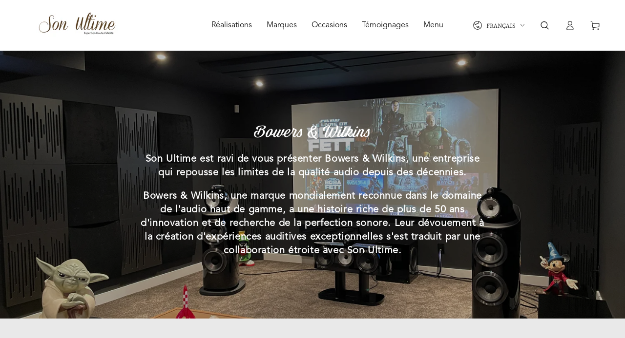

--- FILE ---
content_type: text/html; charset=utf-8
request_url: https://sonultime.com/collections/bowers-wilkins
body_size: 37007
content:
<!doctype html>
<html class="no-js" lang="fr">
  <head>
    <script src="https://cdn-cookieyes.com/common/shopify.js"></script>
    <!-- Start cookieyes banner --> <script id="cookieyes" type="text/javascript" src="https://cdn-cookieyes.com/client_data/d949b2ee46ab90b5ccd6055a/script.js"></script> <!-- End cookieyes banner -->
    <meta charset="utf-8">
    <meta http-equiv="X-UA-Compatible" content="IE=edge">
    <meta name="viewport" content="width=device-width,initial-scale=1">
    <meta name="theme-color" content="">
    <link rel="canonical" href="https://sonultime.com/collections/bowers-wilkins">
    <link rel="preconnect" href="https://cdn.shopify.com" crossorigin>
    

    <!-- Hotjar Tracking Code for Son Ultime -->
<script>
    (function(h,o,t,j,a,r){
        h.hj=h.hj||function(){(h.hj.q=h.hj.q||[]).push(arguments)};
        h._hjSettings={hjid:5101005,hjsv:6};
        a=o.getElementsByTagName('head')[0];
        r=o.createElement('script');r.async=1;
        r.src=t+h._hjSettings.hjid+j+h._hjSettings.hjsv;
        a.appendChild(r);
    })(window,document,'https://static.hotjar.com/c/hotjar-','.js?sv=');
</script><link rel="preconnect" href="https://fonts.shopifycdn.com" crossorigin><title>
      Détaillant autorisé Bowers &amp; Wilkins au Québec | Son Ultime
 &ndash; Son Ultime Inc</title><meta name="description" content="Son Ultime est ravi de vous présenter Bowers &amp; Wilkins, une entreprise qui repousse les limites de la qualité audio depuis des décennies. Bowers &amp; Wilkins, une marque mondialement reconnue dans le domaine de l&#39;audio haut de gamme, a une histoire riche de plus de 50 ans d&#39;innovation et de recherche de la perfection sonore. Leur dévouement à la création d&#39;expériences auditives exceptionnelles s&#39;est traduit par une collaboration étroite avec Son Ultime.">

<meta property="og:site_name" content="Son Ultime Inc">
<meta property="og:url" content="https://sonultime.com/collections/bowers-wilkins">
<meta property="og:title" content="Détaillant autorisé Bowers &amp; Wilkins au Québec | Son Ultime">
<meta property="og:type" content="product.group">
<meta property="og:description" content="Son Ultime est ravi de vous présenter Bowers &amp; Wilkins, une entreprise qui repousse les limites de la qualité audio depuis des décennies. Bowers &amp; Wilkins, une marque mondialement reconnue dans le domaine de l&#39;audio haut de gamme, a une histoire riche de plus de 50 ans d&#39;innovation et de recherche de la perfection sonore. Leur dévouement à la création d&#39;expériences auditives exceptionnelles s&#39;est traduit par une collaboration étroite avec Son Ultime."><meta property="og:image" content="http://sonultime.com/cdn/shop/collections/collection-2.jpg?v=1689767183">
  <meta property="og:image:secure_url" content="https://sonultime.com/cdn/shop/collections/collection-2.jpg?v=1689767183">
  <meta property="og:image:width" content="450">
  <meta property="og:image:height" content="337"><meta name="twitter:card" content="summary_large_image">
<meta name="twitter:title" content="Détaillant autorisé Bowers &amp; Wilkins au Québec | Son Ultime">
<meta name="twitter:description" content="Son Ultime est ravi de vous présenter Bowers &amp; Wilkins, une entreprise qui repousse les limites de la qualité audio depuis des décennies. Bowers &amp; Wilkins, une marque mondialement reconnue dans le domaine de l&#39;audio haut de gamme, a une histoire riche de plus de 50 ans d&#39;innovation et de recherche de la perfection sonore. Leur dévouement à la création d&#39;expériences auditives exceptionnelles s&#39;est traduit par une collaboration étroite avec Son Ultime.">


    <script src="//sonultime.com/cdn/shop/t/3/assets/vendor-v4.js" defer="defer"></script>
    <script src="//sonultime.com/cdn/shop/t/3/assets/pubsub.js?v=104623417541739052901691991324" defer="defer"></script>
    <script src="//sonultime.com/cdn/shop/t/3/assets/global.js?v=26886119164065653851691991324" defer="defer"></script>

    <script>window.performance && window.performance.mark && window.performance.mark('shopify.content_for_header.start');</script><meta name="google-site-verification" content="zfjAadjXrIP7-ii1N-JXHQsKfDWZKmzdbHVOct4l8Nw">
<meta id="shopify-digital-wallet" name="shopify-digital-wallet" content="/79531671854/digital_wallets/dialog">
<meta name="shopify-checkout-api-token" content="af7a758f681a96d48c3bc1e46451c2b5">
<link rel="alternate" type="application/atom+xml" title="Feed" href="/collections/bowers-wilkins.atom" />
<link rel="alternate" hreflang="x-default" href="https://sonultime.com/collections/bowers-wilkins">
<link rel="alternate" hreflang="fr" href="https://sonultime.com/collections/bowers-wilkins">
<link rel="alternate" hreflang="en" href="https://sonultime.com/en/collections/bowers-wilkins">
<link rel="alternate" type="application/json+oembed" href="https://sonultime.com/collections/bowers-wilkins.oembed">
<script async="async" src="/checkouts/internal/preloads.js?locale=fr-CA"></script>
<link rel="preconnect" href="https://shop.app" crossorigin="anonymous">
<script async="async" src="https://shop.app/checkouts/internal/preloads.js?locale=fr-CA&shop_id=79531671854" crossorigin="anonymous"></script>
<script id="shopify-features" type="application/json">{"accessToken":"af7a758f681a96d48c3bc1e46451c2b5","betas":["rich-media-storefront-analytics"],"domain":"sonultime.com","predictiveSearch":true,"shopId":79531671854,"locale":"fr"}</script>
<script>var Shopify = Shopify || {};
Shopify.shop = "son-ultime-hacoeur.myshopify.com";
Shopify.locale = "fr";
Shopify.currency = {"active":"CAD","rate":"1.0"};
Shopify.country = "CA";
Shopify.theme = {"name":"Custom Theme [Markloops]","id":158082498862,"schema_name":"Be Yours","schema_version":"7.0.1","theme_store_id":1399,"role":"main"};
Shopify.theme.handle = "null";
Shopify.theme.style = {"id":null,"handle":null};
Shopify.cdnHost = "sonultime.com/cdn";
Shopify.routes = Shopify.routes || {};
Shopify.routes.root = "/";</script>
<script type="module">!function(o){(o.Shopify=o.Shopify||{}).modules=!0}(window);</script>
<script>!function(o){function n(){var o=[];function n(){o.push(Array.prototype.slice.apply(arguments))}return n.q=o,n}var t=o.Shopify=o.Shopify||{};t.loadFeatures=n(),t.autoloadFeatures=n()}(window);</script>
<script>
  window.ShopifyPay = window.ShopifyPay || {};
  window.ShopifyPay.apiHost = "shop.app\/pay";
  window.ShopifyPay.redirectState = null;
</script>
<script id="shop-js-analytics" type="application/json">{"pageType":"collection"}</script>
<script defer="defer" async type="module" src="//sonultime.com/cdn/shopifycloud/shop-js/modules/v2/client.init-shop-cart-sync_XvpUV7qp.fr.esm.js"></script>
<script defer="defer" async type="module" src="//sonultime.com/cdn/shopifycloud/shop-js/modules/v2/chunk.common_C2xzKNNs.esm.js"></script>
<script type="module">
  await import("//sonultime.com/cdn/shopifycloud/shop-js/modules/v2/client.init-shop-cart-sync_XvpUV7qp.fr.esm.js");
await import("//sonultime.com/cdn/shopifycloud/shop-js/modules/v2/chunk.common_C2xzKNNs.esm.js");

  window.Shopify.SignInWithShop?.initShopCartSync?.({"fedCMEnabled":true,"windoidEnabled":true});

</script>
<script>
  window.Shopify = window.Shopify || {};
  if (!window.Shopify.featureAssets) window.Shopify.featureAssets = {};
  window.Shopify.featureAssets['shop-js'] = {"shop-cart-sync":["modules/v2/client.shop-cart-sync_C66VAAYi.fr.esm.js","modules/v2/chunk.common_C2xzKNNs.esm.js"],"init-fed-cm":["modules/v2/client.init-fed-cm_By4eIqYa.fr.esm.js","modules/v2/chunk.common_C2xzKNNs.esm.js"],"shop-button":["modules/v2/client.shop-button_Bz0N9rYp.fr.esm.js","modules/v2/chunk.common_C2xzKNNs.esm.js"],"shop-cash-offers":["modules/v2/client.shop-cash-offers_B90ok608.fr.esm.js","modules/v2/chunk.common_C2xzKNNs.esm.js","modules/v2/chunk.modal_7MqWQJ87.esm.js"],"init-windoid":["modules/v2/client.init-windoid_CdJe_Ee3.fr.esm.js","modules/v2/chunk.common_C2xzKNNs.esm.js"],"shop-toast-manager":["modules/v2/client.shop-toast-manager_kCJHoUCw.fr.esm.js","modules/v2/chunk.common_C2xzKNNs.esm.js"],"init-shop-email-lookup-coordinator":["modules/v2/client.init-shop-email-lookup-coordinator_BPuRLqHy.fr.esm.js","modules/v2/chunk.common_C2xzKNNs.esm.js"],"init-shop-cart-sync":["modules/v2/client.init-shop-cart-sync_XvpUV7qp.fr.esm.js","modules/v2/chunk.common_C2xzKNNs.esm.js"],"avatar":["modules/v2/client.avatar_BTnouDA3.fr.esm.js"],"pay-button":["modules/v2/client.pay-button_CmFhG2BZ.fr.esm.js","modules/v2/chunk.common_C2xzKNNs.esm.js"],"init-customer-accounts":["modules/v2/client.init-customer-accounts_C5-IhKGM.fr.esm.js","modules/v2/client.shop-login-button_DrlPOW6Z.fr.esm.js","modules/v2/chunk.common_C2xzKNNs.esm.js","modules/v2/chunk.modal_7MqWQJ87.esm.js"],"init-shop-for-new-customer-accounts":["modules/v2/client.init-shop-for-new-customer-accounts_Cv1WqR1n.fr.esm.js","modules/v2/client.shop-login-button_DrlPOW6Z.fr.esm.js","modules/v2/chunk.common_C2xzKNNs.esm.js","modules/v2/chunk.modal_7MqWQJ87.esm.js"],"shop-login-button":["modules/v2/client.shop-login-button_DrlPOW6Z.fr.esm.js","modules/v2/chunk.common_C2xzKNNs.esm.js","modules/v2/chunk.modal_7MqWQJ87.esm.js"],"init-customer-accounts-sign-up":["modules/v2/client.init-customer-accounts-sign-up_Dqgdz3C3.fr.esm.js","modules/v2/client.shop-login-button_DrlPOW6Z.fr.esm.js","modules/v2/chunk.common_C2xzKNNs.esm.js","modules/v2/chunk.modal_7MqWQJ87.esm.js"],"shop-follow-button":["modules/v2/client.shop-follow-button_D7RRykwK.fr.esm.js","modules/v2/chunk.common_C2xzKNNs.esm.js","modules/v2/chunk.modal_7MqWQJ87.esm.js"],"checkout-modal":["modules/v2/client.checkout-modal_NILs_SXn.fr.esm.js","modules/v2/chunk.common_C2xzKNNs.esm.js","modules/v2/chunk.modal_7MqWQJ87.esm.js"],"lead-capture":["modules/v2/client.lead-capture_CSmE_fhP.fr.esm.js","modules/v2/chunk.common_C2xzKNNs.esm.js","modules/v2/chunk.modal_7MqWQJ87.esm.js"],"shop-login":["modules/v2/client.shop-login_CKcjyRl_.fr.esm.js","modules/v2/chunk.common_C2xzKNNs.esm.js","modules/v2/chunk.modal_7MqWQJ87.esm.js"],"payment-terms":["modules/v2/client.payment-terms_eoGasybT.fr.esm.js","modules/v2/chunk.common_C2xzKNNs.esm.js","modules/v2/chunk.modal_7MqWQJ87.esm.js"]};
</script>
<script>(function() {
  var isLoaded = false;
  function asyncLoad() {
    if (isLoaded) return;
    isLoaded = true;
    var urls = ["https:\/\/chimpstatic.com\/mcjs-connected\/js\/users\/71c77d275eec4b8c16da1c628\/7388ff4305122db3c312a6efa.js?shop=son-ultime-hacoeur.myshopify.com"];
    for (var i = 0; i < urls.length; i++) {
      var s = document.createElement('script');
      s.type = 'text/javascript';
      s.async = true;
      s.src = urls[i];
      var x = document.getElementsByTagName('script')[0];
      x.parentNode.insertBefore(s, x);
    }
  };
  if(window.attachEvent) {
    window.attachEvent('onload', asyncLoad);
  } else {
    window.addEventListener('load', asyncLoad, false);
  }
})();</script>
<script id="__st">var __st={"a":79531671854,"offset":-18000,"reqid":"84065391-00a9-47bc-acf6-4e51ac46924f-1768718727","pageurl":"sonultime.com\/collections\/bowers-wilkins","u":"870983df130b","p":"collection","rtyp":"collection","rid":453237178670};</script>
<script>window.ShopifyPaypalV4VisibilityTracking = true;</script>
<script id="captcha-bootstrap">!function(){'use strict';const t='contact',e='account',n='new_comment',o=[[t,t],['blogs',n],['comments',n],[t,'customer']],c=[[e,'customer_login'],[e,'guest_login'],[e,'recover_customer_password'],[e,'create_customer']],r=t=>t.map((([t,e])=>`form[action*='/${t}']:not([data-nocaptcha='true']) input[name='form_type'][value='${e}']`)).join(','),a=t=>()=>t?[...document.querySelectorAll(t)].map((t=>t.form)):[];function s(){const t=[...o],e=r(t);return a(e)}const i='password',u='form_key',d=['recaptcha-v3-token','g-recaptcha-response','h-captcha-response',i],f=()=>{try{return window.sessionStorage}catch{return}},m='__shopify_v',_=t=>t.elements[u];function p(t,e,n=!1){try{const o=window.sessionStorage,c=JSON.parse(o.getItem(e)),{data:r}=function(t){const{data:e,action:n}=t;return t[m]||n?{data:e,action:n}:{data:t,action:n}}(c);for(const[e,n]of Object.entries(r))t.elements[e]&&(t.elements[e].value=n);n&&o.removeItem(e)}catch(o){console.error('form repopulation failed',{error:o})}}const l='form_type',E='cptcha';function T(t){t.dataset[E]=!0}const w=window,h=w.document,L='Shopify',v='ce_forms',y='captcha';let A=!1;((t,e)=>{const n=(g='f06e6c50-85a8-45c8-87d0-21a2b65856fe',I='https://cdn.shopify.com/shopifycloud/storefront-forms-hcaptcha/ce_storefront_forms_captcha_hcaptcha.v1.5.2.iife.js',D={infoText:'Protégé par hCaptcha',privacyText:'Confidentialité',termsText:'Conditions'},(t,e,n)=>{const o=w[L][v],c=o.bindForm;if(c)return c(t,g,e,D).then(n);var r;o.q.push([[t,g,e,D],n]),r=I,A||(h.body.append(Object.assign(h.createElement('script'),{id:'captcha-provider',async:!0,src:r})),A=!0)});var g,I,D;w[L]=w[L]||{},w[L][v]=w[L][v]||{},w[L][v].q=[],w[L][y]=w[L][y]||{},w[L][y].protect=function(t,e){n(t,void 0,e),T(t)},Object.freeze(w[L][y]),function(t,e,n,w,h,L){const[v,y,A,g]=function(t,e,n){const i=e?o:[],u=t?c:[],d=[...i,...u],f=r(d),m=r(i),_=r(d.filter((([t,e])=>n.includes(e))));return[a(f),a(m),a(_),s()]}(w,h,L),I=t=>{const e=t.target;return e instanceof HTMLFormElement?e:e&&e.form},D=t=>v().includes(t);t.addEventListener('submit',(t=>{const e=I(t);if(!e)return;const n=D(e)&&!e.dataset.hcaptchaBound&&!e.dataset.recaptchaBound,o=_(e),c=g().includes(e)&&(!o||!o.value);(n||c)&&t.preventDefault(),c&&!n&&(function(t){try{if(!f())return;!function(t){const e=f();if(!e)return;const n=_(t);if(!n)return;const o=n.value;o&&e.removeItem(o)}(t);const e=Array.from(Array(32),(()=>Math.random().toString(36)[2])).join('');!function(t,e){_(t)||t.append(Object.assign(document.createElement('input'),{type:'hidden',name:u})),t.elements[u].value=e}(t,e),function(t,e){const n=f();if(!n)return;const o=[...t.querySelectorAll(`input[type='${i}']`)].map((({name:t})=>t)),c=[...d,...o],r={};for(const[a,s]of new FormData(t).entries())c.includes(a)||(r[a]=s);n.setItem(e,JSON.stringify({[m]:1,action:t.action,data:r}))}(t,e)}catch(e){console.error('failed to persist form',e)}}(e),e.submit())}));const S=(t,e)=>{t&&!t.dataset[E]&&(n(t,e.some((e=>e===t))),T(t))};for(const o of['focusin','change'])t.addEventListener(o,(t=>{const e=I(t);D(e)&&S(e,y())}));const B=e.get('form_key'),M=e.get(l),P=B&&M;t.addEventListener('DOMContentLoaded',(()=>{const t=y();if(P)for(const e of t)e.elements[l].value===M&&p(e,B);[...new Set([...A(),...v().filter((t=>'true'===t.dataset.shopifyCaptcha))])].forEach((e=>S(e,t)))}))}(h,new URLSearchParams(w.location.search),n,t,e,['guest_login'])})(!0,!0)}();</script>
<script integrity="sha256-4kQ18oKyAcykRKYeNunJcIwy7WH5gtpwJnB7kiuLZ1E=" data-source-attribution="shopify.loadfeatures" defer="defer" src="//sonultime.com/cdn/shopifycloud/storefront/assets/storefront/load_feature-a0a9edcb.js" crossorigin="anonymous"></script>
<script crossorigin="anonymous" defer="defer" src="//sonultime.com/cdn/shopifycloud/storefront/assets/shopify_pay/storefront-65b4c6d7.js?v=20250812"></script>
<script data-source-attribution="shopify.dynamic_checkout.dynamic.init">var Shopify=Shopify||{};Shopify.PaymentButton=Shopify.PaymentButton||{isStorefrontPortableWallets:!0,init:function(){window.Shopify.PaymentButton.init=function(){};var t=document.createElement("script");t.src="https://sonultime.com/cdn/shopifycloud/portable-wallets/latest/portable-wallets.fr.js",t.type="module",document.head.appendChild(t)}};
</script>
<script data-source-attribution="shopify.dynamic_checkout.buyer_consent">
  function portableWalletsHideBuyerConsent(e){var t=document.getElementById("shopify-buyer-consent"),n=document.getElementById("shopify-subscription-policy-button");t&&n&&(t.classList.add("hidden"),t.setAttribute("aria-hidden","true"),n.removeEventListener("click",e))}function portableWalletsShowBuyerConsent(e){var t=document.getElementById("shopify-buyer-consent"),n=document.getElementById("shopify-subscription-policy-button");t&&n&&(t.classList.remove("hidden"),t.removeAttribute("aria-hidden"),n.addEventListener("click",e))}window.Shopify?.PaymentButton&&(window.Shopify.PaymentButton.hideBuyerConsent=portableWalletsHideBuyerConsent,window.Shopify.PaymentButton.showBuyerConsent=portableWalletsShowBuyerConsent);
</script>
<script data-source-attribution="shopify.dynamic_checkout.cart.bootstrap">document.addEventListener("DOMContentLoaded",(function(){function t(){return document.querySelector("shopify-accelerated-checkout-cart, shopify-accelerated-checkout")}if(t())Shopify.PaymentButton.init();else{new MutationObserver((function(e,n){t()&&(Shopify.PaymentButton.init(),n.disconnect())})).observe(document.body,{childList:!0,subtree:!0})}}));
</script>
<link id="shopify-accelerated-checkout-styles" rel="stylesheet" media="screen" href="https://sonultime.com/cdn/shopifycloud/portable-wallets/latest/accelerated-checkout-backwards-compat.css" crossorigin="anonymous">
<style id="shopify-accelerated-checkout-cart">
        #shopify-buyer-consent {
  margin-top: 1em;
  display: inline-block;
  width: 100%;
}

#shopify-buyer-consent.hidden {
  display: none;
}

#shopify-subscription-policy-button {
  background: none;
  border: none;
  padding: 0;
  text-decoration: underline;
  font-size: inherit;
  cursor: pointer;
}

#shopify-subscription-policy-button::before {
  box-shadow: none;
}

      </style>
<script id="sections-script" data-sections="header,footer" defer="defer" src="//sonultime.com/cdn/shop/t/3/compiled_assets/scripts.js?4584"></script>
<script>window.performance && window.performance.mark && window.performance.mark('shopify.content_for_header.end');</script>
<link href="//sonultime.com/cdn/shop/t/3/assets/fonts.css?v=29430941267791452981713874524" rel="stylesheet" type="text/css" media="all" />
<style data-shopify>@font-face {
  font-family: Figtree;
  font-weight: 400;
  font-style: normal;
  font-display: swap;
  src: url("//sonultime.com/cdn/fonts/figtree/figtree_n4.3c0838aba1701047e60be6a99a1b0a40ce9b8419.woff2") format("woff2"),
       url("//sonultime.com/cdn/fonts/figtree/figtree_n4.c0575d1db21fc3821f17fd6617d3dee552312137.woff") format("woff");
}

  @font-face {
  font-family: Figtree;
  font-weight: 600;
  font-style: normal;
  font-display: swap;
  src: url("//sonultime.com/cdn/fonts/figtree/figtree_n6.9d1ea52bb49a0a86cfd1b0383d00f83d3fcc14de.woff2") format("woff2"),
       url("//sonultime.com/cdn/fonts/figtree/figtree_n6.f0fcdea525a0e47b2ae4ab645832a8e8a96d31d3.woff") format("woff");
}

  @font-face {
  font-family: Figtree;
  font-weight: 400;
  font-style: italic;
  font-display: swap;
  src: url("//sonultime.com/cdn/fonts/figtree/figtree_i4.89f7a4275c064845c304a4cf8a4a586060656db2.woff2") format("woff2"),
       url("//sonultime.com/cdn/fonts/figtree/figtree_i4.6f955aaaafc55a22ffc1f32ecf3756859a5ad3e2.woff") format("woff");
}

  @font-face {
  font-family: Figtree;
  font-weight: 600;
  font-style: italic;
  font-display: swap;
  src: url("//sonultime.com/cdn/fonts/figtree/figtree_i6.702baae75738b446cfbed6ac0d60cab7b21e61ba.woff2") format("woff2"),
       url("//sonultime.com/cdn/fonts/figtree/figtree_i6.6b8dc40d16c9905d29525156e284509f871ce8f9.woff") format("woff");
}

  @font-face {
  font-family: Alegreya;
  font-weight: 400;
  font-style: normal;
  font-display: swap;
  src: url("//sonultime.com/cdn/fonts/alegreya/alegreya_n4.9d59d35c9865f13cc7223c9847768350c0c7301a.woff2") format("woff2"),
       url("//sonultime.com/cdn/fonts/alegreya/alegreya_n4.a883043573688913d15d350b7a40349399b2ef99.woff") format("woff");
}

  @font-face {
  font-family: Alegreya;
  font-weight: 600;
  font-style: normal;
  font-display: swap;
  src: url("//sonultime.com/cdn/fonts/alegreya/alegreya_n6.153f38d8855205bc2c2131142a6767c19931a8da.woff2") format("woff2"),
       url("//sonultime.com/cdn/fonts/alegreya/alegreya_n6.cf6f18085fad5f222ecdada88df93ecef4d74ea2.woff") format("woff");
}


  :root {
    --be-yours-version: "7.0.1";
    --font-body-family: Figtree, sans-serif;
    --font-body-style: normal;
    --font-body-weight: 400;

    --font-heading-family: Alegreya, serif;
    --font-heading-style: normal;
    --font-heading-weight: 400;

    --font-body-scale: 1.0;
    --font-heading-scale: 0.8;

    --font-navigation-family: var(--font-heading-family);
    --font-navigation-size: 16px;
    --font-navigation-weight: var(--font-heading-weight);
    --font-button-family: var(--font-body-family);
    --font-button-size: 14px;
    --font-button-baseline: 0.2rem;
    --font-price-family: var(--font-heading-family);
    --font-price-scale: var(--font-heading-scale);

    --color-base-text: 23, 23, 23;
    --color-base-background: 233, 233, 233;
    --color-base-solid-button-labels: 255, 255, 255;
    --color-base-outline-button-labels: 26, 27, 24;
    --color-base-accent: 112, 76, 30;
    --color-base-heading: 23, 23, 23;
    --color-base-border: 210, 213, 217;
    --color-placeholder: 243, 243, 243;
    --color-overlay: 33, 35, 38;
    --color-keyboard-focus: 135, 173, 245;
    --color-shadow: 168, 232, 226;
    --shadow-opacity: 1;

    --color-background-dark: 213, 213, 213;
    --color-price: #171717;
    --color-sale-price: #d72c0d;
    --color-sale-badge-background: #d72c0d;
    --color-reviews: #ffb503;
    --color-critical: #d72c0d;
    --color-success: #008060;
    --color-highlight: 187, 255, 0;

    --payment-terms-background-color: #e9e9e9;
    --page-width: 130rem;
    --page-width-margin: 0rem;

    --card-color-scheme: var(--color-placeholder);
    --card-text-alignment: left;
    --card-flex-alignment: flex-left;
    --card-image-padding: 0px;
    --card-border-width: 0px;
    --card-radius: 0px;
    --card-shadow-horizontal-offset: 0px;
    --card-shadow-vertical-offset: 0px;
    
    --button-radius: 40px;
    --button-border-width: 1px;
    --button-shadow-horizontal-offset: 0px;
    --button-shadow-vertical-offset: 0px;

    --spacing-sections-desktop: 0px;
    --spacing-sections-mobile: 0px;

    --gradient-free-ship-progress: linear-gradient(325deg,#F9423A 0,#F1E04D 100%);
    --gradient-free-ship-complete: linear-gradient(325deg, #049cff 0, #35ee7a 100%);
  }

  *,
  *::before,
  *::after {
    box-sizing: inherit;
  }

  html {
    box-sizing: border-box;
    font-size: calc(var(--font-body-scale) * 62.5%);
    height: 100%;
  }

  body {
    min-height: 100%;
    margin: 0;
    font-size: 1.5rem;
    letter-spacing: 0.06rem;
    line-height: calc(1 + 0.8 / var(--font-body-scale));
    /* font-family: var(--font-body-family); */
    font-family: "Avenir Book";
    font-style: var(--font-body-style);
    /* font-weight: var(--font-body-weight); */
  }

  @media screen and (min-width: 750px) {
    body {
      font-size: 1.6rem;
    }
  }</style><link href="//sonultime.com/cdn/shop/t/3/assets/base.css?v=130616492428660939471713857350" rel="stylesheet" type="text/css" media="all" /><link rel="preload" as="font" href="//sonultime.com/cdn/fonts/figtree/figtree_n4.3c0838aba1701047e60be6a99a1b0a40ce9b8419.woff2" type="font/woff2" crossorigin><link rel="preload" as="font" href="//sonultime.com/cdn/fonts/alegreya/alegreya_n4.9d59d35c9865f13cc7223c9847768350c0c7301a.woff2" type="font/woff2" crossorigin><link rel="stylesheet" href="//sonultime.com/cdn/shop/t/3/assets/component-predictive-search.css?v=21505439471608135461691991323" media="print" onload="this.media='all'"><link rel="stylesheet" href="//sonultime.com/cdn/shop/t/3/assets/component-quick-view.css?v=74011563189484492361691991323" media="print" onload="this.media='all'"><link rel="stylesheet" href="//sonultime.com/cdn/shop/t/3/assets/component-color-swatches.css?v=103905711642914497571691991323" media="print" onload="this.media='all'"><script>document.documentElement.className = document.documentElement.className.replace('no-js', 'js');</script>
    <link rel="stylesheet" href="https://cdn.jsdelivr.net/npm/slick-carousel@1.8.1/slick/slick.css">
<script src="https://code.jquery.com/jquery-3.6.0.min.js"></script>
<script src="https://cdn.jsdelivr.net/npm/slick-carousel@1.8.1/slick/slick.min.js"></script>
  <!-- BEGIN app block: shopify://apps/seowill-seoant-ai-seo/blocks/seoant-core/8e57283b-dcb0-4f7b-a947-fb5c57a0d59d -->
<!--SEOAnt Core By SEOAnt Teams, v0.1.6 START -->






<!-- SON-LD generated By SEOAnt END -->



<!-- Start : SEOAnt BrokenLink Redirect --><script type="text/javascript">
    !function(t){var e={};function r(n){if(e[n])return e[n].exports;var o=e[n]={i:n,l:!1,exports:{}};return t[n].call(o.exports,o,o.exports,r),o.l=!0,o.exports}r.m=t,r.c=e,r.d=function(t,e,n){r.o(t,e)||Object.defineProperty(t,e,{enumerable:!0,get:n})},r.r=function(t){"undefined"!==typeof Symbol&&Symbol.toStringTag&&Object.defineProperty(t,Symbol.toStringTag,{value:"Module"}),Object.defineProperty(t,"__esModule",{value:!0})},r.t=function(t,e){if(1&e&&(t=r(t)),8&e)return t;if(4&e&&"object"===typeof t&&t&&t.__esModule)return t;var n=Object.create(null);if(r.r(n),Object.defineProperty(n,"default",{enumerable:!0,value:t}),2&e&&"string"!=typeof t)for(var o in t)r.d(n,o,function(e){return t[e]}.bind(null,o));return n},r.n=function(t){var e=t&&t.__esModule?function(){return t.default}:function(){return t};return r.d(e,"a",e),e},r.o=function(t,e){return Object.prototype.hasOwnProperty.call(t,e)},r.p="",r(r.s=11)}([function(t,e,r){"use strict";var n=r(2),o=Object.prototype.toString;function i(t){return"[object Array]"===o.call(t)}function a(t){return"undefined"===typeof t}function u(t){return null!==t&&"object"===typeof t}function s(t){return"[object Function]"===o.call(t)}function c(t,e){if(null!==t&&"undefined"!==typeof t)if("object"!==typeof t&&(t=[t]),i(t))for(var r=0,n=t.length;r<n;r++)e.call(null,t[r],r,t);else for(var o in t)Object.prototype.hasOwnProperty.call(t,o)&&e.call(null,t[o],o,t)}t.exports={isArray:i,isArrayBuffer:function(t){return"[object ArrayBuffer]"===o.call(t)},isBuffer:function(t){return null!==t&&!a(t)&&null!==t.constructor&&!a(t.constructor)&&"function"===typeof t.constructor.isBuffer&&t.constructor.isBuffer(t)},isFormData:function(t){return"undefined"!==typeof FormData&&t instanceof FormData},isArrayBufferView:function(t){return"undefined"!==typeof ArrayBuffer&&ArrayBuffer.isView?ArrayBuffer.isView(t):t&&t.buffer&&t.buffer instanceof ArrayBuffer},isString:function(t){return"string"===typeof t},isNumber:function(t){return"number"===typeof t},isObject:u,isUndefined:a,isDate:function(t){return"[object Date]"===o.call(t)},isFile:function(t){return"[object File]"===o.call(t)},isBlob:function(t){return"[object Blob]"===o.call(t)},isFunction:s,isStream:function(t){return u(t)&&s(t.pipe)},isURLSearchParams:function(t){return"undefined"!==typeof URLSearchParams&&t instanceof URLSearchParams},isStandardBrowserEnv:function(){return("undefined"===typeof navigator||"ReactNative"!==navigator.product&&"NativeScript"!==navigator.product&&"NS"!==navigator.product)&&("undefined"!==typeof window&&"undefined"!==typeof document)},forEach:c,merge:function t(){var e={};function r(r,n){"object"===typeof e[n]&&"object"===typeof r?e[n]=t(e[n],r):e[n]=r}for(var n=0,o=arguments.length;n<o;n++)c(arguments[n],r);return e},deepMerge:function t(){var e={};function r(r,n){"object"===typeof e[n]&&"object"===typeof r?e[n]=t(e[n],r):e[n]="object"===typeof r?t({},r):r}for(var n=0,o=arguments.length;n<o;n++)c(arguments[n],r);return e},extend:function(t,e,r){return c(e,(function(e,o){t[o]=r&&"function"===typeof e?n(e,r):e})),t},trim:function(t){return t.replace(/^\s*/,"").replace(/\s*$/,"")}}},function(t,e,r){t.exports=r(12)},function(t,e,r){"use strict";t.exports=function(t,e){return function(){for(var r=new Array(arguments.length),n=0;n<r.length;n++)r[n]=arguments[n];return t.apply(e,r)}}},function(t,e,r){"use strict";var n=r(0);function o(t){return encodeURIComponent(t).replace(/%40/gi,"@").replace(/%3A/gi,":").replace(/%24/g,"$").replace(/%2C/gi,",").replace(/%20/g,"+").replace(/%5B/gi,"[").replace(/%5D/gi,"]")}t.exports=function(t,e,r){if(!e)return t;var i;if(r)i=r(e);else if(n.isURLSearchParams(e))i=e.toString();else{var a=[];n.forEach(e,(function(t,e){null!==t&&"undefined"!==typeof t&&(n.isArray(t)?e+="[]":t=[t],n.forEach(t,(function(t){n.isDate(t)?t=t.toISOString():n.isObject(t)&&(t=JSON.stringify(t)),a.push(o(e)+"="+o(t))})))})),i=a.join("&")}if(i){var u=t.indexOf("#");-1!==u&&(t=t.slice(0,u)),t+=(-1===t.indexOf("?")?"?":"&")+i}return t}},function(t,e,r){"use strict";t.exports=function(t){return!(!t||!t.__CANCEL__)}},function(t,e,r){"use strict";(function(e){var n=r(0),o=r(19),i={"Content-Type":"application/x-www-form-urlencoded"};function a(t,e){!n.isUndefined(t)&&n.isUndefined(t["Content-Type"])&&(t["Content-Type"]=e)}var u={adapter:function(){var t;return("undefined"!==typeof XMLHttpRequest||"undefined"!==typeof e&&"[object process]"===Object.prototype.toString.call(e))&&(t=r(6)),t}(),transformRequest:[function(t,e){return o(e,"Accept"),o(e,"Content-Type"),n.isFormData(t)||n.isArrayBuffer(t)||n.isBuffer(t)||n.isStream(t)||n.isFile(t)||n.isBlob(t)?t:n.isArrayBufferView(t)?t.buffer:n.isURLSearchParams(t)?(a(e,"application/x-www-form-urlencoded;charset=utf-8"),t.toString()):n.isObject(t)?(a(e,"application/json;charset=utf-8"),JSON.stringify(t)):t}],transformResponse:[function(t){if("string"===typeof t)try{t=JSON.parse(t)}catch(e){}return t}],timeout:0,xsrfCookieName:"XSRF-TOKEN",xsrfHeaderName:"X-XSRF-TOKEN",maxContentLength:-1,validateStatus:function(t){return t>=200&&t<300},headers:{common:{Accept:"application/json, text/plain, */*"}}};n.forEach(["delete","get","head"],(function(t){u.headers[t]={}})),n.forEach(["post","put","patch"],(function(t){u.headers[t]=n.merge(i)})),t.exports=u}).call(this,r(18))},function(t,e,r){"use strict";var n=r(0),o=r(20),i=r(3),a=r(22),u=r(25),s=r(26),c=r(7);t.exports=function(t){return new Promise((function(e,f){var l=t.data,p=t.headers;n.isFormData(l)&&delete p["Content-Type"];var h=new XMLHttpRequest;if(t.auth){var d=t.auth.username||"",m=t.auth.password||"";p.Authorization="Basic "+btoa(d+":"+m)}var y=a(t.baseURL,t.url);if(h.open(t.method.toUpperCase(),i(y,t.params,t.paramsSerializer),!0),h.timeout=t.timeout,h.onreadystatechange=function(){if(h&&4===h.readyState&&(0!==h.status||h.responseURL&&0===h.responseURL.indexOf("file:"))){var r="getAllResponseHeaders"in h?u(h.getAllResponseHeaders()):null,n={data:t.responseType&&"text"!==t.responseType?h.response:h.responseText,status:h.status,statusText:h.statusText,headers:r,config:t,request:h};o(e,f,n),h=null}},h.onabort=function(){h&&(f(c("Request aborted",t,"ECONNABORTED",h)),h=null)},h.onerror=function(){f(c("Network Error",t,null,h)),h=null},h.ontimeout=function(){var e="timeout of "+t.timeout+"ms exceeded";t.timeoutErrorMessage&&(e=t.timeoutErrorMessage),f(c(e,t,"ECONNABORTED",h)),h=null},n.isStandardBrowserEnv()){var v=r(27),g=(t.withCredentials||s(y))&&t.xsrfCookieName?v.read(t.xsrfCookieName):void 0;g&&(p[t.xsrfHeaderName]=g)}if("setRequestHeader"in h&&n.forEach(p,(function(t,e){"undefined"===typeof l&&"content-type"===e.toLowerCase()?delete p[e]:h.setRequestHeader(e,t)})),n.isUndefined(t.withCredentials)||(h.withCredentials=!!t.withCredentials),t.responseType)try{h.responseType=t.responseType}catch(w){if("json"!==t.responseType)throw w}"function"===typeof t.onDownloadProgress&&h.addEventListener("progress",t.onDownloadProgress),"function"===typeof t.onUploadProgress&&h.upload&&h.upload.addEventListener("progress",t.onUploadProgress),t.cancelToken&&t.cancelToken.promise.then((function(t){h&&(h.abort(),f(t),h=null)})),void 0===l&&(l=null),h.send(l)}))}},function(t,e,r){"use strict";var n=r(21);t.exports=function(t,e,r,o,i){var a=new Error(t);return n(a,e,r,o,i)}},function(t,e,r){"use strict";var n=r(0);t.exports=function(t,e){e=e||{};var r={},o=["url","method","params","data"],i=["headers","auth","proxy"],a=["baseURL","url","transformRequest","transformResponse","paramsSerializer","timeout","withCredentials","adapter","responseType","xsrfCookieName","xsrfHeaderName","onUploadProgress","onDownloadProgress","maxContentLength","validateStatus","maxRedirects","httpAgent","httpsAgent","cancelToken","socketPath"];n.forEach(o,(function(t){"undefined"!==typeof e[t]&&(r[t]=e[t])})),n.forEach(i,(function(o){n.isObject(e[o])?r[o]=n.deepMerge(t[o],e[o]):"undefined"!==typeof e[o]?r[o]=e[o]:n.isObject(t[o])?r[o]=n.deepMerge(t[o]):"undefined"!==typeof t[o]&&(r[o]=t[o])})),n.forEach(a,(function(n){"undefined"!==typeof e[n]?r[n]=e[n]:"undefined"!==typeof t[n]&&(r[n]=t[n])}));var u=o.concat(i).concat(a),s=Object.keys(e).filter((function(t){return-1===u.indexOf(t)}));return n.forEach(s,(function(n){"undefined"!==typeof e[n]?r[n]=e[n]:"undefined"!==typeof t[n]&&(r[n]=t[n])})),r}},function(t,e,r){"use strict";function n(t){this.message=t}n.prototype.toString=function(){return"Cancel"+(this.message?": "+this.message:"")},n.prototype.__CANCEL__=!0,t.exports=n},function(t,e,r){t.exports=r(13)},function(t,e,r){t.exports=r(30)},function(t,e,r){var n=function(t){"use strict";var e=Object.prototype,r=e.hasOwnProperty,n="function"===typeof Symbol?Symbol:{},o=n.iterator||"@@iterator",i=n.asyncIterator||"@@asyncIterator",a=n.toStringTag||"@@toStringTag";function u(t,e,r){return Object.defineProperty(t,e,{value:r,enumerable:!0,configurable:!0,writable:!0}),t[e]}try{u({},"")}catch(S){u=function(t,e,r){return t[e]=r}}function s(t,e,r,n){var o=e&&e.prototype instanceof l?e:l,i=Object.create(o.prototype),a=new L(n||[]);return i._invoke=function(t,e,r){var n="suspendedStart";return function(o,i){if("executing"===n)throw new Error("Generator is already running");if("completed"===n){if("throw"===o)throw i;return j()}for(r.method=o,r.arg=i;;){var a=r.delegate;if(a){var u=x(a,r);if(u){if(u===f)continue;return u}}if("next"===r.method)r.sent=r._sent=r.arg;else if("throw"===r.method){if("suspendedStart"===n)throw n="completed",r.arg;r.dispatchException(r.arg)}else"return"===r.method&&r.abrupt("return",r.arg);n="executing";var s=c(t,e,r);if("normal"===s.type){if(n=r.done?"completed":"suspendedYield",s.arg===f)continue;return{value:s.arg,done:r.done}}"throw"===s.type&&(n="completed",r.method="throw",r.arg=s.arg)}}}(t,r,a),i}function c(t,e,r){try{return{type:"normal",arg:t.call(e,r)}}catch(S){return{type:"throw",arg:S}}}t.wrap=s;var f={};function l(){}function p(){}function h(){}var d={};d[o]=function(){return this};var m=Object.getPrototypeOf,y=m&&m(m(T([])));y&&y!==e&&r.call(y,o)&&(d=y);var v=h.prototype=l.prototype=Object.create(d);function g(t){["next","throw","return"].forEach((function(e){u(t,e,(function(t){return this._invoke(e,t)}))}))}function w(t,e){var n;this._invoke=function(o,i){function a(){return new e((function(n,a){!function n(o,i,a,u){var s=c(t[o],t,i);if("throw"!==s.type){var f=s.arg,l=f.value;return l&&"object"===typeof l&&r.call(l,"__await")?e.resolve(l.__await).then((function(t){n("next",t,a,u)}),(function(t){n("throw",t,a,u)})):e.resolve(l).then((function(t){f.value=t,a(f)}),(function(t){return n("throw",t,a,u)}))}u(s.arg)}(o,i,n,a)}))}return n=n?n.then(a,a):a()}}function x(t,e){var r=t.iterator[e.method];if(void 0===r){if(e.delegate=null,"throw"===e.method){if(t.iterator.return&&(e.method="return",e.arg=void 0,x(t,e),"throw"===e.method))return f;e.method="throw",e.arg=new TypeError("The iterator does not provide a 'throw' method")}return f}var n=c(r,t.iterator,e.arg);if("throw"===n.type)return e.method="throw",e.arg=n.arg,e.delegate=null,f;var o=n.arg;return o?o.done?(e[t.resultName]=o.value,e.next=t.nextLoc,"return"!==e.method&&(e.method="next",e.arg=void 0),e.delegate=null,f):o:(e.method="throw",e.arg=new TypeError("iterator result is not an object"),e.delegate=null,f)}function b(t){var e={tryLoc:t[0]};1 in t&&(e.catchLoc=t[1]),2 in t&&(e.finallyLoc=t[2],e.afterLoc=t[3]),this.tryEntries.push(e)}function E(t){var e=t.completion||{};e.type="normal",delete e.arg,t.completion=e}function L(t){this.tryEntries=[{tryLoc:"root"}],t.forEach(b,this),this.reset(!0)}function T(t){if(t){var e=t[o];if(e)return e.call(t);if("function"===typeof t.next)return t;if(!isNaN(t.length)){var n=-1,i=function e(){for(;++n<t.length;)if(r.call(t,n))return e.value=t[n],e.done=!1,e;return e.value=void 0,e.done=!0,e};return i.next=i}}return{next:j}}function j(){return{value:void 0,done:!0}}return p.prototype=v.constructor=h,h.constructor=p,p.displayName=u(h,a,"GeneratorFunction"),t.isGeneratorFunction=function(t){var e="function"===typeof t&&t.constructor;return!!e&&(e===p||"GeneratorFunction"===(e.displayName||e.name))},t.mark=function(t){return Object.setPrototypeOf?Object.setPrototypeOf(t,h):(t.__proto__=h,u(t,a,"GeneratorFunction")),t.prototype=Object.create(v),t},t.awrap=function(t){return{__await:t}},g(w.prototype),w.prototype[i]=function(){return this},t.AsyncIterator=w,t.async=function(e,r,n,o,i){void 0===i&&(i=Promise);var a=new w(s(e,r,n,o),i);return t.isGeneratorFunction(r)?a:a.next().then((function(t){return t.done?t.value:a.next()}))},g(v),u(v,a,"Generator"),v[o]=function(){return this},v.toString=function(){return"[object Generator]"},t.keys=function(t){var e=[];for(var r in t)e.push(r);return e.reverse(),function r(){for(;e.length;){var n=e.pop();if(n in t)return r.value=n,r.done=!1,r}return r.done=!0,r}},t.values=T,L.prototype={constructor:L,reset:function(t){if(this.prev=0,this.next=0,this.sent=this._sent=void 0,this.done=!1,this.delegate=null,this.method="next",this.arg=void 0,this.tryEntries.forEach(E),!t)for(var e in this)"t"===e.charAt(0)&&r.call(this,e)&&!isNaN(+e.slice(1))&&(this[e]=void 0)},stop:function(){this.done=!0;var t=this.tryEntries[0].completion;if("throw"===t.type)throw t.arg;return this.rval},dispatchException:function(t){if(this.done)throw t;var e=this;function n(r,n){return a.type="throw",a.arg=t,e.next=r,n&&(e.method="next",e.arg=void 0),!!n}for(var o=this.tryEntries.length-1;o>=0;--o){var i=this.tryEntries[o],a=i.completion;if("root"===i.tryLoc)return n("end");if(i.tryLoc<=this.prev){var u=r.call(i,"catchLoc"),s=r.call(i,"finallyLoc");if(u&&s){if(this.prev<i.catchLoc)return n(i.catchLoc,!0);if(this.prev<i.finallyLoc)return n(i.finallyLoc)}else if(u){if(this.prev<i.catchLoc)return n(i.catchLoc,!0)}else{if(!s)throw new Error("try statement without catch or finally");if(this.prev<i.finallyLoc)return n(i.finallyLoc)}}}},abrupt:function(t,e){for(var n=this.tryEntries.length-1;n>=0;--n){var o=this.tryEntries[n];if(o.tryLoc<=this.prev&&r.call(o,"finallyLoc")&&this.prev<o.finallyLoc){var i=o;break}}i&&("break"===t||"continue"===t)&&i.tryLoc<=e&&e<=i.finallyLoc&&(i=null);var a=i?i.completion:{};return a.type=t,a.arg=e,i?(this.method="next",this.next=i.finallyLoc,f):this.complete(a)},complete:function(t,e){if("throw"===t.type)throw t.arg;return"break"===t.type||"continue"===t.type?this.next=t.arg:"return"===t.type?(this.rval=this.arg=t.arg,this.method="return",this.next="end"):"normal"===t.type&&e&&(this.next=e),f},finish:function(t){for(var e=this.tryEntries.length-1;e>=0;--e){var r=this.tryEntries[e];if(r.finallyLoc===t)return this.complete(r.completion,r.afterLoc),E(r),f}},catch:function(t){for(var e=this.tryEntries.length-1;e>=0;--e){var r=this.tryEntries[e];if(r.tryLoc===t){var n=r.completion;if("throw"===n.type){var o=n.arg;E(r)}return o}}throw new Error("illegal catch attempt")},delegateYield:function(t,e,r){return this.delegate={iterator:T(t),resultName:e,nextLoc:r},"next"===this.method&&(this.arg=void 0),f}},t}(t.exports);try{regeneratorRuntime=n}catch(o){Function("r","regeneratorRuntime = r")(n)}},function(t,e,r){"use strict";var n=r(0),o=r(2),i=r(14),a=r(8);function u(t){var e=new i(t),r=o(i.prototype.request,e);return n.extend(r,i.prototype,e),n.extend(r,e),r}var s=u(r(5));s.Axios=i,s.create=function(t){return u(a(s.defaults,t))},s.Cancel=r(9),s.CancelToken=r(28),s.isCancel=r(4),s.all=function(t){return Promise.all(t)},s.spread=r(29),t.exports=s,t.exports.default=s},function(t,e,r){"use strict";var n=r(0),o=r(3),i=r(15),a=r(16),u=r(8);function s(t){this.defaults=t,this.interceptors={request:new i,response:new i}}s.prototype.request=function(t){"string"===typeof t?(t=arguments[1]||{}).url=arguments[0]:t=t||{},(t=u(this.defaults,t)).method?t.method=t.method.toLowerCase():this.defaults.method?t.method=this.defaults.method.toLowerCase():t.method="get";var e=[a,void 0],r=Promise.resolve(t);for(this.interceptors.request.forEach((function(t){e.unshift(t.fulfilled,t.rejected)})),this.interceptors.response.forEach((function(t){e.push(t.fulfilled,t.rejected)}));e.length;)r=r.then(e.shift(),e.shift());return r},s.prototype.getUri=function(t){return t=u(this.defaults,t),o(t.url,t.params,t.paramsSerializer).replace(/^\?/,"")},n.forEach(["delete","get","head","options"],(function(t){s.prototype[t]=function(e,r){return this.request(n.merge(r||{},{method:t,url:e}))}})),n.forEach(["post","put","patch"],(function(t){s.prototype[t]=function(e,r,o){return this.request(n.merge(o||{},{method:t,url:e,data:r}))}})),t.exports=s},function(t,e,r){"use strict";var n=r(0);function o(){this.handlers=[]}o.prototype.use=function(t,e){return this.handlers.push({fulfilled:t,rejected:e}),this.handlers.length-1},o.prototype.eject=function(t){this.handlers[t]&&(this.handlers[t]=null)},o.prototype.forEach=function(t){n.forEach(this.handlers,(function(e){null!==e&&t(e)}))},t.exports=o},function(t,e,r){"use strict";var n=r(0),o=r(17),i=r(4),a=r(5);function u(t){t.cancelToken&&t.cancelToken.throwIfRequested()}t.exports=function(t){return u(t),t.headers=t.headers||{},t.data=o(t.data,t.headers,t.transformRequest),t.headers=n.merge(t.headers.common||{},t.headers[t.method]||{},t.headers),n.forEach(["delete","get","head","post","put","patch","common"],(function(e){delete t.headers[e]})),(t.adapter||a.adapter)(t).then((function(e){return u(t),e.data=o(e.data,e.headers,t.transformResponse),e}),(function(e){return i(e)||(u(t),e&&e.response&&(e.response.data=o(e.response.data,e.response.headers,t.transformResponse))),Promise.reject(e)}))}},function(t,e,r){"use strict";var n=r(0);t.exports=function(t,e,r){return n.forEach(r,(function(r){t=r(t,e)})),t}},function(t,e){var r,n,o=t.exports={};function i(){throw new Error("setTimeout has not been defined")}function a(){throw new Error("clearTimeout has not been defined")}function u(t){if(r===setTimeout)return setTimeout(t,0);if((r===i||!r)&&setTimeout)return r=setTimeout,setTimeout(t,0);try{return r(t,0)}catch(e){try{return r.call(null,t,0)}catch(e){return r.call(this,t,0)}}}!function(){try{r="function"===typeof setTimeout?setTimeout:i}catch(t){r=i}try{n="function"===typeof clearTimeout?clearTimeout:a}catch(t){n=a}}();var s,c=[],f=!1,l=-1;function p(){f&&s&&(f=!1,s.length?c=s.concat(c):l=-1,c.length&&h())}function h(){if(!f){var t=u(p);f=!0;for(var e=c.length;e;){for(s=c,c=[];++l<e;)s&&s[l].run();l=-1,e=c.length}s=null,f=!1,function(t){if(n===clearTimeout)return clearTimeout(t);if((n===a||!n)&&clearTimeout)return n=clearTimeout,clearTimeout(t);try{n(t)}catch(e){try{return n.call(null,t)}catch(e){return n.call(this,t)}}}(t)}}function d(t,e){this.fun=t,this.array=e}function m(){}o.nextTick=function(t){var e=new Array(arguments.length-1);if(arguments.length>1)for(var r=1;r<arguments.length;r++)e[r-1]=arguments[r];c.push(new d(t,e)),1!==c.length||f||u(h)},d.prototype.run=function(){this.fun.apply(null,this.array)},o.title="browser",o.browser=!0,o.env={},o.argv=[],o.version="",o.versions={},o.on=m,o.addListener=m,o.once=m,o.off=m,o.removeListener=m,o.removeAllListeners=m,o.emit=m,o.prependListener=m,o.prependOnceListener=m,o.listeners=function(t){return[]},o.binding=function(t){throw new Error("process.binding is not supported")},o.cwd=function(){return"/"},o.chdir=function(t){throw new Error("process.chdir is not supported")},o.umask=function(){return 0}},function(t,e,r){"use strict";var n=r(0);t.exports=function(t,e){n.forEach(t,(function(r,n){n!==e&&n.toUpperCase()===e.toUpperCase()&&(t[e]=r,delete t[n])}))}},function(t,e,r){"use strict";var n=r(7);t.exports=function(t,e,r){var o=r.config.validateStatus;!o||o(r.status)?t(r):e(n("Request failed with status code "+r.status,r.config,null,r.request,r))}},function(t,e,r){"use strict";t.exports=function(t,e,r,n,o){return t.config=e,r&&(t.code=r),t.request=n,t.response=o,t.isAxiosError=!0,t.toJSON=function(){return{message:this.message,name:this.name,description:this.description,number:this.number,fileName:this.fileName,lineNumber:this.lineNumber,columnNumber:this.columnNumber,stack:this.stack,config:this.config,code:this.code}},t}},function(t,e,r){"use strict";var n=r(23),o=r(24);t.exports=function(t,e){return t&&!n(e)?o(t,e):e}},function(t,e,r){"use strict";t.exports=function(t){return/^([a-z][a-z\d\+\-\.]*:)?\/\//i.test(t)}},function(t,e,r){"use strict";t.exports=function(t,e){return e?t.replace(/\/+$/,"")+"/"+e.replace(/^\/+/,""):t}},function(t,e,r){"use strict";var n=r(0),o=["age","authorization","content-length","content-type","etag","expires","from","host","if-modified-since","if-unmodified-since","last-modified","location","max-forwards","proxy-authorization","referer","retry-after","user-agent"];t.exports=function(t){var e,r,i,a={};return t?(n.forEach(t.split("\n"),(function(t){if(i=t.indexOf(":"),e=n.trim(t.substr(0,i)).toLowerCase(),r=n.trim(t.substr(i+1)),e){if(a[e]&&o.indexOf(e)>=0)return;a[e]="set-cookie"===e?(a[e]?a[e]:[]).concat([r]):a[e]?a[e]+", "+r:r}})),a):a}},function(t,e,r){"use strict";var n=r(0);t.exports=n.isStandardBrowserEnv()?function(){var t,e=/(msie|trident)/i.test(navigator.userAgent),r=document.createElement("a");function o(t){var n=t;return e&&(r.setAttribute("href",n),n=r.href),r.setAttribute("href",n),{href:r.href,protocol:r.protocol?r.protocol.replace(/:$/,""):"",host:r.host,search:r.search?r.search.replace(/^\?/,""):"",hash:r.hash?r.hash.replace(/^#/,""):"",hostname:r.hostname,port:r.port,pathname:"/"===r.pathname.charAt(0)?r.pathname:"/"+r.pathname}}return t=o(window.location.href),function(e){var r=n.isString(e)?o(e):e;return r.protocol===t.protocol&&r.host===t.host}}():function(){return!0}},function(t,e,r){"use strict";var n=r(0);t.exports=n.isStandardBrowserEnv()?{write:function(t,e,r,o,i,a){var u=[];u.push(t+"="+encodeURIComponent(e)),n.isNumber(r)&&u.push("expires="+new Date(r).toGMTString()),n.isString(o)&&u.push("path="+o),n.isString(i)&&u.push("domain="+i),!0===a&&u.push("secure"),document.cookie=u.join("; ")},read:function(t){var e=document.cookie.match(new RegExp("(^|;\\s*)("+t+")=([^;]*)"));return e?decodeURIComponent(e[3]):null},remove:function(t){this.write(t,"",Date.now()-864e5)}}:{write:function(){},read:function(){return null},remove:function(){}}},function(t,e,r){"use strict";var n=r(9);function o(t){if("function"!==typeof t)throw new TypeError("executor must be a function.");var e;this.promise=new Promise((function(t){e=t}));var r=this;t((function(t){r.reason||(r.reason=new n(t),e(r.reason))}))}o.prototype.throwIfRequested=function(){if(this.reason)throw this.reason},o.source=function(){var t;return{token:new o((function(e){t=e})),cancel:t}},t.exports=o},function(t,e,r){"use strict";t.exports=function(t){return function(e){return t.apply(null,e)}}},function(t,e,r){"use strict";r.r(e);var n=r(1),o=r.n(n);function i(t,e,r,n,o,i,a){try{var u=t[i](a),s=u.value}catch(c){return void r(c)}u.done?e(s):Promise.resolve(s).then(n,o)}function a(t){return function(){var e=this,r=arguments;return new Promise((function(n,o){var a=t.apply(e,r);function u(t){i(a,n,o,u,s,"next",t)}function s(t){i(a,n,o,u,s,"throw",t)}u(void 0)}))}}var u=r(10),s=r.n(u);var c=function(t){return function(t){var e=arguments.length>1&&void 0!==arguments[1]?arguments[1]:{},r=arguments.length>2&&void 0!==arguments[2]?arguments[2]:"GET";return r=r.toUpperCase(),new Promise((function(n){var o;"GET"===r&&(o=s.a.get(t,{params:e})),o.then((function(t){n(t.data)}))}))}("https://api-app.seoant.com/api/v1/receive_id",t,"GET")};function f(){return(f=a(o.a.mark((function t(e,r,n){var i;return o.a.wrap((function(t){for(;;)switch(t.prev=t.next){case 0:return i={shop:e,code:r,seogid:n},t.next=3,c(i);case 3:t.sent;case 4:case"end":return t.stop()}}),t)})))).apply(this,arguments)}var l=window.location.href;if(-1!=l.indexOf("seogid")){var p=l.split("seogid");if(void 0!=p[1]){var h=window.location.pathname+window.location.search;window.history.pushState({},0,h),function(t,e,r){f.apply(this,arguments)}("son-ultime-hacoeur.myshopify.com","",p[1])}}}]);
</script><!-- END : SEOAnt BrokenLink Redirect -->

<!-- Added By SEOAnt AMP. v0.0.1, START --><!-- Added By SEOAnt AMP END -->

<!-- Instant Page START --><!-- Instant Page END -->


<!-- Google search console START v1.0 --><!-- Google search console END v1.0 -->

<!-- Lazy Loading START --><!-- Lazy Loading END -->



<!-- Video Lazy START --><!-- Video Lazy END -->

<!--  SEOAnt Core End -->

<!-- END app block --><link href="https://monorail-edge.shopifysvc.com" rel="dns-prefetch">
<script>(function(){if ("sendBeacon" in navigator && "performance" in window) {try {var session_token_from_headers = performance.getEntriesByType('navigation')[0].serverTiming.find(x => x.name == '_s').description;} catch {var session_token_from_headers = undefined;}var session_cookie_matches = document.cookie.match(/_shopify_s=([^;]*)/);var session_token_from_cookie = session_cookie_matches && session_cookie_matches.length === 2 ? session_cookie_matches[1] : "";var session_token = session_token_from_headers || session_token_from_cookie || "";function handle_abandonment_event(e) {var entries = performance.getEntries().filter(function(entry) {return /monorail-edge.shopifysvc.com/.test(entry.name);});if (!window.abandonment_tracked && entries.length === 0) {window.abandonment_tracked = true;var currentMs = Date.now();var navigation_start = performance.timing.navigationStart;var payload = {shop_id: 79531671854,url: window.location.href,navigation_start,duration: currentMs - navigation_start,session_token,page_type: "collection"};window.navigator.sendBeacon("https://monorail-edge.shopifysvc.com/v1/produce", JSON.stringify({schema_id: "online_store_buyer_site_abandonment/1.1",payload: payload,metadata: {event_created_at_ms: currentMs,event_sent_at_ms: currentMs}}));}}window.addEventListener('pagehide', handle_abandonment_event);}}());</script>
<script id="web-pixels-manager-setup">(function e(e,d,r,n,o){if(void 0===o&&(o={}),!Boolean(null===(a=null===(i=window.Shopify)||void 0===i?void 0:i.analytics)||void 0===a?void 0:a.replayQueue)){var i,a;window.Shopify=window.Shopify||{};var t=window.Shopify;t.analytics=t.analytics||{};var s=t.analytics;s.replayQueue=[],s.publish=function(e,d,r){return s.replayQueue.push([e,d,r]),!0};try{self.performance.mark("wpm:start")}catch(e){}var l=function(){var e={modern:/Edge?\/(1{2}[4-9]|1[2-9]\d|[2-9]\d{2}|\d{4,})\.\d+(\.\d+|)|Firefox\/(1{2}[4-9]|1[2-9]\d|[2-9]\d{2}|\d{4,})\.\d+(\.\d+|)|Chrom(ium|e)\/(9{2}|\d{3,})\.\d+(\.\d+|)|(Maci|X1{2}).+ Version\/(15\.\d+|(1[6-9]|[2-9]\d|\d{3,})\.\d+)([,.]\d+|)( \(\w+\)|)( Mobile\/\w+|) Safari\/|Chrome.+OPR\/(9{2}|\d{3,})\.\d+\.\d+|(CPU[ +]OS|iPhone[ +]OS|CPU[ +]iPhone|CPU IPhone OS|CPU iPad OS)[ +]+(15[._]\d+|(1[6-9]|[2-9]\d|\d{3,})[._]\d+)([._]\d+|)|Android:?[ /-](13[3-9]|1[4-9]\d|[2-9]\d{2}|\d{4,})(\.\d+|)(\.\d+|)|Android.+Firefox\/(13[5-9]|1[4-9]\d|[2-9]\d{2}|\d{4,})\.\d+(\.\d+|)|Android.+Chrom(ium|e)\/(13[3-9]|1[4-9]\d|[2-9]\d{2}|\d{4,})\.\d+(\.\d+|)|SamsungBrowser\/([2-9]\d|\d{3,})\.\d+/,legacy:/Edge?\/(1[6-9]|[2-9]\d|\d{3,})\.\d+(\.\d+|)|Firefox\/(5[4-9]|[6-9]\d|\d{3,})\.\d+(\.\d+|)|Chrom(ium|e)\/(5[1-9]|[6-9]\d|\d{3,})\.\d+(\.\d+|)([\d.]+$|.*Safari\/(?![\d.]+ Edge\/[\d.]+$))|(Maci|X1{2}).+ Version\/(10\.\d+|(1[1-9]|[2-9]\d|\d{3,})\.\d+)([,.]\d+|)( \(\w+\)|)( Mobile\/\w+|) Safari\/|Chrome.+OPR\/(3[89]|[4-9]\d|\d{3,})\.\d+\.\d+|(CPU[ +]OS|iPhone[ +]OS|CPU[ +]iPhone|CPU IPhone OS|CPU iPad OS)[ +]+(10[._]\d+|(1[1-9]|[2-9]\d|\d{3,})[._]\d+)([._]\d+|)|Android:?[ /-](13[3-9]|1[4-9]\d|[2-9]\d{2}|\d{4,})(\.\d+|)(\.\d+|)|Mobile Safari.+OPR\/([89]\d|\d{3,})\.\d+\.\d+|Android.+Firefox\/(13[5-9]|1[4-9]\d|[2-9]\d{2}|\d{4,})\.\d+(\.\d+|)|Android.+Chrom(ium|e)\/(13[3-9]|1[4-9]\d|[2-9]\d{2}|\d{4,})\.\d+(\.\d+|)|Android.+(UC? ?Browser|UCWEB|U3)[ /]?(15\.([5-9]|\d{2,})|(1[6-9]|[2-9]\d|\d{3,})\.\d+)\.\d+|SamsungBrowser\/(5\.\d+|([6-9]|\d{2,})\.\d+)|Android.+MQ{2}Browser\/(14(\.(9|\d{2,})|)|(1[5-9]|[2-9]\d|\d{3,})(\.\d+|))(\.\d+|)|K[Aa][Ii]OS\/(3\.\d+|([4-9]|\d{2,})\.\d+)(\.\d+|)/},d=e.modern,r=e.legacy,n=navigator.userAgent;return n.match(d)?"modern":n.match(r)?"legacy":"unknown"}(),u="modern"===l?"modern":"legacy",c=(null!=n?n:{modern:"",legacy:""})[u],f=function(e){return[e.baseUrl,"/wpm","/b",e.hashVersion,"modern"===e.buildTarget?"m":"l",".js"].join("")}({baseUrl:d,hashVersion:r,buildTarget:u}),m=function(e){var d=e.version,r=e.bundleTarget,n=e.surface,o=e.pageUrl,i=e.monorailEndpoint;return{emit:function(e){var a=e.status,t=e.errorMsg,s=(new Date).getTime(),l=JSON.stringify({metadata:{event_sent_at_ms:s},events:[{schema_id:"web_pixels_manager_load/3.1",payload:{version:d,bundle_target:r,page_url:o,status:a,surface:n,error_msg:t},metadata:{event_created_at_ms:s}}]});if(!i)return console&&console.warn&&console.warn("[Web Pixels Manager] No Monorail endpoint provided, skipping logging."),!1;try{return self.navigator.sendBeacon.bind(self.navigator)(i,l)}catch(e){}var u=new XMLHttpRequest;try{return u.open("POST",i,!0),u.setRequestHeader("Content-Type","text/plain"),u.send(l),!0}catch(e){return console&&console.warn&&console.warn("[Web Pixels Manager] Got an unhandled error while logging to Monorail."),!1}}}}({version:r,bundleTarget:l,surface:e.surface,pageUrl:self.location.href,monorailEndpoint:e.monorailEndpoint});try{o.browserTarget=l,function(e){var d=e.src,r=e.async,n=void 0===r||r,o=e.onload,i=e.onerror,a=e.sri,t=e.scriptDataAttributes,s=void 0===t?{}:t,l=document.createElement("script"),u=document.querySelector("head"),c=document.querySelector("body");if(l.async=n,l.src=d,a&&(l.integrity=a,l.crossOrigin="anonymous"),s)for(var f in s)if(Object.prototype.hasOwnProperty.call(s,f))try{l.dataset[f]=s[f]}catch(e){}if(o&&l.addEventListener("load",o),i&&l.addEventListener("error",i),u)u.appendChild(l);else{if(!c)throw new Error("Did not find a head or body element to append the script");c.appendChild(l)}}({src:f,async:!0,onload:function(){if(!function(){var e,d;return Boolean(null===(d=null===(e=window.Shopify)||void 0===e?void 0:e.analytics)||void 0===d?void 0:d.initialized)}()){var d=window.webPixelsManager.init(e)||void 0;if(d){var r=window.Shopify.analytics;r.replayQueue.forEach((function(e){var r=e[0],n=e[1],o=e[2];d.publishCustomEvent(r,n,o)})),r.replayQueue=[],r.publish=d.publishCustomEvent,r.visitor=d.visitor,r.initialized=!0}}},onerror:function(){return m.emit({status:"failed",errorMsg:"".concat(f," has failed to load")})},sri:function(e){var d=/^sha384-[A-Za-z0-9+/=]+$/;return"string"==typeof e&&d.test(e)}(c)?c:"",scriptDataAttributes:o}),m.emit({status:"loading"})}catch(e){m.emit({status:"failed",errorMsg:(null==e?void 0:e.message)||"Unknown error"})}}})({shopId: 79531671854,storefrontBaseUrl: "https://sonultime.com",extensionsBaseUrl: "https://extensions.shopifycdn.com/cdn/shopifycloud/web-pixels-manager",monorailEndpoint: "https://monorail-edge.shopifysvc.com/unstable/produce_batch",surface: "storefront-renderer",enabledBetaFlags: ["2dca8a86"],webPixelsConfigList: [{"id":"754319662","configuration":"{\"config\":\"{\\\"google_tag_ids\\\":[\\\"G-QKTWGF1CTP\\\",\\\"GT-WRDRLJ88\\\"],\\\"target_country\\\":\\\"ZZ\\\",\\\"gtag_events\\\":[{\\\"type\\\":\\\"search\\\",\\\"action_label\\\":\\\"G-QKTWGF1CTP\\\"},{\\\"type\\\":\\\"begin_checkout\\\",\\\"action_label\\\":\\\"G-QKTWGF1CTP\\\"},{\\\"type\\\":\\\"view_item\\\",\\\"action_label\\\":[\\\"G-QKTWGF1CTP\\\",\\\"MC-00GVKXWL32\\\"]},{\\\"type\\\":\\\"purchase\\\",\\\"action_label\\\":[\\\"G-QKTWGF1CTP\\\",\\\"MC-00GVKXWL32\\\"]},{\\\"type\\\":\\\"page_view\\\",\\\"action_label\\\":[\\\"G-QKTWGF1CTP\\\",\\\"MC-00GVKXWL32\\\"]},{\\\"type\\\":\\\"add_payment_info\\\",\\\"action_label\\\":\\\"G-QKTWGF1CTP\\\"},{\\\"type\\\":\\\"add_to_cart\\\",\\\"action_label\\\":\\\"G-QKTWGF1CTP\\\"}],\\\"enable_monitoring_mode\\\":false}\"}","eventPayloadVersion":"v1","runtimeContext":"OPEN","scriptVersion":"b2a88bafab3e21179ed38636efcd8a93","type":"APP","apiClientId":1780363,"privacyPurposes":[],"dataSharingAdjustments":{"protectedCustomerApprovalScopes":["read_customer_address","read_customer_email","read_customer_name","read_customer_personal_data","read_customer_phone"]}},{"id":"shopify-app-pixel","configuration":"{}","eventPayloadVersion":"v1","runtimeContext":"STRICT","scriptVersion":"0450","apiClientId":"shopify-pixel","type":"APP","privacyPurposes":["ANALYTICS","MARKETING"]},{"id":"shopify-custom-pixel","eventPayloadVersion":"v1","runtimeContext":"LAX","scriptVersion":"0450","apiClientId":"shopify-pixel","type":"CUSTOM","privacyPurposes":["ANALYTICS","MARKETING"]}],isMerchantRequest: false,initData: {"shop":{"name":"Son Ultime Inc","paymentSettings":{"currencyCode":"CAD"},"myshopifyDomain":"son-ultime-hacoeur.myshopify.com","countryCode":"CA","storefrontUrl":"https:\/\/sonultime.com"},"customer":null,"cart":null,"checkout":null,"productVariants":[],"purchasingCompany":null},},"https://sonultime.com/cdn","fcfee988w5aeb613cpc8e4bc33m6693e112",{"modern":"","legacy":""},{"shopId":"79531671854","storefrontBaseUrl":"https:\/\/sonultime.com","extensionBaseUrl":"https:\/\/extensions.shopifycdn.com\/cdn\/shopifycloud\/web-pixels-manager","surface":"storefront-renderer","enabledBetaFlags":"[\"2dca8a86\"]","isMerchantRequest":"false","hashVersion":"fcfee988w5aeb613cpc8e4bc33m6693e112","publish":"custom","events":"[[\"page_viewed\",{}],[\"collection_viewed\",{\"collection\":{\"id\":\"453237178670\",\"title\":\"Bowers \u0026 Wilkins\",\"productVariants\":[]}}]]"});</script><script>
  window.ShopifyAnalytics = window.ShopifyAnalytics || {};
  window.ShopifyAnalytics.meta = window.ShopifyAnalytics.meta || {};
  window.ShopifyAnalytics.meta.currency = 'CAD';
  var meta = {"products":[],"page":{"pageType":"collection","resourceType":"collection","resourceId":453237178670,"requestId":"84065391-00a9-47bc-acf6-4e51ac46924f-1768718727"}};
  for (var attr in meta) {
    window.ShopifyAnalytics.meta[attr] = meta[attr];
  }
</script>
<script class="analytics">
  (function () {
    var customDocumentWrite = function(content) {
      var jquery = null;

      if (window.jQuery) {
        jquery = window.jQuery;
      } else if (window.Checkout && window.Checkout.$) {
        jquery = window.Checkout.$;
      }

      if (jquery) {
        jquery('body').append(content);
      }
    };

    var hasLoggedConversion = function(token) {
      if (token) {
        return document.cookie.indexOf('loggedConversion=' + token) !== -1;
      }
      return false;
    }

    var setCookieIfConversion = function(token) {
      if (token) {
        var twoMonthsFromNow = new Date(Date.now());
        twoMonthsFromNow.setMonth(twoMonthsFromNow.getMonth() + 2);

        document.cookie = 'loggedConversion=' + token + '; expires=' + twoMonthsFromNow;
      }
    }

    var trekkie = window.ShopifyAnalytics.lib = window.trekkie = window.trekkie || [];
    if (trekkie.integrations) {
      return;
    }
    trekkie.methods = [
      'identify',
      'page',
      'ready',
      'track',
      'trackForm',
      'trackLink'
    ];
    trekkie.factory = function(method) {
      return function() {
        var args = Array.prototype.slice.call(arguments);
        args.unshift(method);
        trekkie.push(args);
        return trekkie;
      };
    };
    for (var i = 0; i < trekkie.methods.length; i++) {
      var key = trekkie.methods[i];
      trekkie[key] = trekkie.factory(key);
    }
    trekkie.load = function(config) {
      trekkie.config = config || {};
      trekkie.config.initialDocumentCookie = document.cookie;
      var first = document.getElementsByTagName('script')[0];
      var script = document.createElement('script');
      script.type = 'text/javascript';
      script.onerror = function(e) {
        var scriptFallback = document.createElement('script');
        scriptFallback.type = 'text/javascript';
        scriptFallback.onerror = function(error) {
                var Monorail = {
      produce: function produce(monorailDomain, schemaId, payload) {
        var currentMs = new Date().getTime();
        var event = {
          schema_id: schemaId,
          payload: payload,
          metadata: {
            event_created_at_ms: currentMs,
            event_sent_at_ms: currentMs
          }
        };
        return Monorail.sendRequest("https://" + monorailDomain + "/v1/produce", JSON.stringify(event));
      },
      sendRequest: function sendRequest(endpointUrl, payload) {
        // Try the sendBeacon API
        if (window && window.navigator && typeof window.navigator.sendBeacon === 'function' && typeof window.Blob === 'function' && !Monorail.isIos12()) {
          var blobData = new window.Blob([payload], {
            type: 'text/plain'
          });

          if (window.navigator.sendBeacon(endpointUrl, blobData)) {
            return true;
          } // sendBeacon was not successful

        } // XHR beacon

        var xhr = new XMLHttpRequest();

        try {
          xhr.open('POST', endpointUrl);
          xhr.setRequestHeader('Content-Type', 'text/plain');
          xhr.send(payload);
        } catch (e) {
          console.log(e);
        }

        return false;
      },
      isIos12: function isIos12() {
        return window.navigator.userAgent.lastIndexOf('iPhone; CPU iPhone OS 12_') !== -1 || window.navigator.userAgent.lastIndexOf('iPad; CPU OS 12_') !== -1;
      }
    };
    Monorail.produce('monorail-edge.shopifysvc.com',
      'trekkie_storefront_load_errors/1.1',
      {shop_id: 79531671854,
      theme_id: 158082498862,
      app_name: "storefront",
      context_url: window.location.href,
      source_url: "//sonultime.com/cdn/s/trekkie.storefront.cd680fe47e6c39ca5d5df5f0a32d569bc48c0f27.min.js"});

        };
        scriptFallback.async = true;
        scriptFallback.src = '//sonultime.com/cdn/s/trekkie.storefront.cd680fe47e6c39ca5d5df5f0a32d569bc48c0f27.min.js';
        first.parentNode.insertBefore(scriptFallback, first);
      };
      script.async = true;
      script.src = '//sonultime.com/cdn/s/trekkie.storefront.cd680fe47e6c39ca5d5df5f0a32d569bc48c0f27.min.js';
      first.parentNode.insertBefore(script, first);
    };
    trekkie.load(
      {"Trekkie":{"appName":"storefront","development":false,"defaultAttributes":{"shopId":79531671854,"isMerchantRequest":null,"themeId":158082498862,"themeCityHash":"8573988968491065687","contentLanguage":"fr","currency":"CAD","eventMetadataId":"c8de3237-1b28-407f-898c-984511113337"},"isServerSideCookieWritingEnabled":true,"monorailRegion":"shop_domain","enabledBetaFlags":["65f19447"]},"Session Attribution":{},"S2S":{"facebookCapiEnabled":false,"source":"trekkie-storefront-renderer","apiClientId":580111}}
    );

    var loaded = false;
    trekkie.ready(function() {
      if (loaded) return;
      loaded = true;

      window.ShopifyAnalytics.lib = window.trekkie;

      var originalDocumentWrite = document.write;
      document.write = customDocumentWrite;
      try { window.ShopifyAnalytics.merchantGoogleAnalytics.call(this); } catch(error) {};
      document.write = originalDocumentWrite;

      window.ShopifyAnalytics.lib.page(null,{"pageType":"collection","resourceType":"collection","resourceId":453237178670,"requestId":"84065391-00a9-47bc-acf6-4e51ac46924f-1768718727","shopifyEmitted":true});

      var match = window.location.pathname.match(/checkouts\/(.+)\/(thank_you|post_purchase)/)
      var token = match? match[1]: undefined;
      if (!hasLoggedConversion(token)) {
        setCookieIfConversion(token);
        window.ShopifyAnalytics.lib.track("Viewed Product Category",{"currency":"CAD","category":"Collection: bowers-wilkins","collectionName":"bowers-wilkins","collectionId":453237178670,"nonInteraction":true},undefined,undefined,{"shopifyEmitted":true});
      }
    });


        var eventsListenerScript = document.createElement('script');
        eventsListenerScript.async = true;
        eventsListenerScript.src = "//sonultime.com/cdn/shopifycloud/storefront/assets/shop_events_listener-3da45d37.js";
        document.getElementsByTagName('head')[0].appendChild(eventsListenerScript);

})();</script>
<script
  defer
  src="https://sonultime.com/cdn/shopifycloud/perf-kit/shopify-perf-kit-3.0.4.min.js"
  data-application="storefront-renderer"
  data-shop-id="79531671854"
  data-render-region="gcp-us-central1"
  data-page-type="collection"
  data-theme-instance-id="158082498862"
  data-theme-name="Be Yours"
  data-theme-version="7.0.1"
  data-monorail-region="shop_domain"
  data-resource-timing-sampling-rate="10"
  data-shs="true"
  data-shs-beacon="true"
  data-shs-export-with-fetch="true"
  data-shs-logs-sample-rate="1"
  data-shs-beacon-endpoint="https://sonultime.com/api/collect"
></script>
</head>

  <body class="template-collection" data-animate-image data-lazy-image data-price-superscript data-button-round>
    <a class="skip-to-content-link button button--small visually-hidden" href="#MainContent">
      Ignorer le contenu
    </a>

    <style>.no-js .transition-cover{display:none}.transition-cover{display:flex;align-items:center;justify-content:center;position:fixed;top:0;left:0;height:100vh;width:100vw;background-color:rgb(var(--color-background));z-index:1000;pointer-events:none;transition-property:opacity,visibility;transition-duration:var(--duration-default);transition-timing-function:ease}.loading-bar{width:13rem;height:.2rem;border-radius:.2rem;background-color:rgb(var(--color-background-dark));position:relative;overflow:hidden}.loading-bar::after{content:"";height:100%;width:6.8rem;position:absolute;transform:translate(-3.4rem);background-color:rgb(var(--color-base-text));border-radius:.2rem;animation:initial-loading 1.5s ease infinite}@keyframes initial-loading{0%{transform:translate(-3.4rem)}50%{transform:translate(9.6rem)}to{transform:translate(-3.4rem)}}.loaded .transition-cover{opacity:0;visibility:hidden}.unloading .transition-cover{opacity:1;visibility:visible}.unloading.loaded .loading-bar{display:none}</style>
  <div class="transition-cover">
    <span class="loading-bar"></span>
  </div>

    <div class="transition-body">
      <!-- BEGIN sections: header-group -->
<div id="shopify-section-sections--20604577906990__header" class="shopify-section shopify-section-group-header-group shopify-section-header"><style data-shopify>#shopify-section-sections--20604577906990__header {
    --section-padding-top: 12px;
    --section-padding-bottom: 12px;
    --image-logo-height: 60px;
    --gradient-header-background: #ffffff;
    --color-header-background: 255, 255, 255;
    --color-header-foreground: 40, 40, 40;
    --color-header-border: 210, 213, 217;
    --icon-weight: 1.1px;
  }</style><style>
  @media screen and (min-width: 750px) {
    #shopify-section-sections--20604577906990__header {
      --image-logo-height: 80px;
    }
  }header-drawer {
    display: block;
  }

  @media screen and (min-width: 990px) {
    header-drawer {
      display: none;
    }
  }

  .menu-drawer-container {
    display: flex;
    position: static;
  }

  .list-menu {
    list-style: none;
    padding: 0;
    margin: 0;
  }

  .list-menu--inline {
    display: inline-flex;
    flex-wrap: wrap;
    column-gap: 1.5rem;
  }

  .list-menu__item--link {
    text-decoration: none;
    padding-bottom: 1rem;
    padding-top: 1rem;
    line-height: calc(1 + 0.8 / var(--font-body-scale));
  }

  @media screen and (min-width: 750px) {
    .list-menu__item--link {
      padding-bottom: 0.5rem;
      padding-top: 0.5rem;
    }
  }

  .localization-form {
    padding-inline-start: 1.5rem;
    padding-inline-end: 1.5rem;
  }

  localization-form .localization-selector {
    background-color: transparent;
    box-shadow: none;
    padding: 1rem 0;
    height: auto;
    margin: 0;
    line-height: calc(1 + .8 / var(--font-body-scale));
    letter-spacing: .04rem;
  }

  .localization-form__select .icon-caret {
    width: 0.8rem;
    margin-inline-start: 1rem;
  }
</style>

<link rel="stylesheet" href="//sonultime.com/cdn/shop/t/3/assets/component-sticky-header.css?v=162331643638116400881691991323" media="print" onload="this.media='all'">
<link rel="stylesheet" href="//sonultime.com/cdn/shop/t/3/assets/component-list-menu.css?v=154923630017571300081691991323" media="print" onload="this.media='all'">
<link rel="stylesheet" href="//sonultime.com/cdn/shop/t/3/assets/component-search.css?v=44442862756793379551691991323" media="print" onload="this.media='all'">
<link rel="stylesheet" href="//sonultime.com/cdn/shop/t/3/assets/component-menu-drawer.css?v=181516520195622115081691991323" media="print" onload="this.media='all'"><link rel="stylesheet" href="//sonultime.com/cdn/shop/t/3/assets/component-cart-drawer.css?v=97859585673396278061691991322" media="print" onload="this.media='all'">
<link rel="stylesheet" href="//sonultime.com/cdn/shop/t/3/assets/component-discounts.css?v=95161821600007313611691991323" media="print" onload="this.media='all'"><link rel="stylesheet" href="//sonultime.com/cdn/shop/t/3/assets/component-price.css?v=31654658090061505171691991323" media="print" onload="this.media='all'">
  <link rel="stylesheet" href="//sonultime.com/cdn/shop/t/3/assets/component-loading-overlay.css?v=121974073346977247381691991323" media="print" onload="this.media='all'"><link rel="stylesheet" href="//sonultime.com/cdn/shop/t/3/assets/component-menu-dropdown.css?v=64964545695756522291691991323" media="print" onload="this.media='all'">
  <script src="//sonultime.com/cdn/shop/t/3/assets/menu-dropdown.js?v=84406870153186263601691991324" defer="defer"></script><noscript><link href="//sonultime.com/cdn/shop/t/3/assets/component-sticky-header.css?v=162331643638116400881691991323" rel="stylesheet" type="text/css" media="all" /></noscript>
<noscript><link href="//sonultime.com/cdn/shop/t/3/assets/component-list-menu.css?v=154923630017571300081691991323" rel="stylesheet" type="text/css" media="all" /></noscript>
<noscript><link href="//sonultime.com/cdn/shop/t/3/assets/component-search.css?v=44442862756793379551691991323" rel="stylesheet" type="text/css" media="all" /></noscript>
<noscript><link href="//sonultime.com/cdn/shop/t/3/assets/component-menu-dropdown.css?v=64964545695756522291691991323" rel="stylesheet" type="text/css" media="all" /></noscript>
<noscript><link href="//sonultime.com/cdn/shop/t/3/assets/component-menu-drawer.css?v=181516520195622115081691991323" rel="stylesheet" type="text/css" media="all" /></noscript>

<script src="//sonultime.com/cdn/shop/t/3/assets/search-modal.js?v=116111636907037380331691991324" defer="defer"></script><svg xmlns="http://www.w3.org/2000/svg" class="hidden">
    <symbol id="icon-cart" fill="none" viewbox="0 0 18 19">
      <path d="M3.09333 5.87954L16.2853 5.87945V5.87945C16.3948 5.8795 16.4836 5.96831 16.4836 6.07785V11.4909C16.4836 11.974 16.1363 12.389 15.6603 12.4714C11.3279 13.2209 9.49656 13.2033 5.25251 13.9258C4.68216 14.0229 4.14294 13.6285 4.0774 13.0537C3.77443 10.3963 2.99795 3.58502 2.88887 2.62142C2.75288 1.42015 0.905376 1.51528 0.283581 1.51478" stroke="currentColor"/>
      <path d="M13.3143 16.8554C13.3143 17.6005 13.9183 18.2045 14.6634 18.2045C15.4085 18.2045 16.0125 17.6005 16.0125 16.8554C16.0125 16.1104 15.4085 15.5063 14.6634 15.5063C13.9183 15.5063 13.3143 16.1104 13.3143 16.8554Z" fill="currentColor"/>
      <path d="M3.72831 16.8554C3.72831 17.6005 4.33233 18.2045 5.07741 18.2045C5.8225 18.2045 6.42651 17.6005 6.42651 16.8554C6.42651 16.1104 5.8225 15.5063 5.07741 15.5063C4.33233 15.5063 3.72831 16.1104 3.72831 16.8554Z" fill="currentColor"/>
    </symbol>
  <symbol id="icon-close" fill="none" viewBox="0 0 12 12">
    <path d="M1 1L11 11" stroke="currentColor" stroke-linecap="round" fill="none"/>
    <path d="M11 1L1 11" stroke="currentColor" stroke-linecap="round" fill="none"/>
  </symbol>
  <symbol id="icon-search" fill="none" viewBox="0 0 15 17">
    <circle cx="7.11113" cy="7.11113" r="6.56113" stroke="currentColor" fill="none"/>
    <path d="M11.078 12.3282L13.8878 16.0009" stroke="currentColor" stroke-linecap="round" fill="none"/>
  </symbol>
</svg><sticky-header class="header-wrapper header-wrapper--border-bottom">
  <header class="header header--middle-left header--mobile-center page-width header-section--padding">
    <div class="header__left"
    >
<header-drawer>
  <details class="menu-drawer-container">
    <summary class="header__icon header__icon--menu focus-inset" aria-label="Menu">
      <span class="header__icon header__icon--summary">
        <svg xmlns="http://www.w3.org/2000/svg" aria-hidden="true" focusable="false" class="icon icon-hamburger" fill="none" viewBox="0 0 32 32">
      <path d="M0 26.667h32M0 16h26.98M0 5.333h32" stroke="currentColor"/>
    </svg>
        <svg class="icon icon-close" aria-hidden="true" focusable="false">
          <use href="#icon-close"></use>
        </svg>
      </span>
    </summary>
    <div id="menu-drawer" class="menu-drawer motion-reduce" tabindex="-1">
      <div class="menu-drawer__inner-container">
        <div class="menu-drawer__navigation-container">
          <drawer-close-button class="header__icon header__icon--menu medium-hide large-up-hide" data-animate data-animate-delay-1>
            <svg class="icon icon-close" aria-hidden="true" focusable="false">
              <use href="#icon-close"></use>
            </svg>
          </drawer-close-button>
          <nav class="menu-drawer__navigation" data-animate data-animate-delay-1>
            <ul class="menu-drawer__menu list-menu" role="list"><li><a href="/pages/realisations" class="menu-drawer__menu-item list-menu__itemfocus-inset">
                      Réalisations
                    </a></li><li><a href="/collections" class="menu-drawer__menu-item list-menu__itemfocus-inset">
                      Marques
                    </a></li><li><a href="/pages/occasions" class="menu-drawer__menu-item list-menu__itemfocus-inset">
                      Occasions
                    </a></li><li><a href="/pages/temoignages" class="menu-drawer__menu-item list-menu__itemfocus-inset">
                      Témoignages
                    </a></li><li><details>
                      <summary>
                        <span class="menu-drawer__menu-item list-menu__item animate-arrow focus-inset">Menu<svg xmlns="http://www.w3.org/2000/svg" aria-hidden="true" focusable="false" class="icon icon-arrow" fill="none" viewBox="0 0 14 10">
      <path fill-rule="evenodd" clip-rule="evenodd" d="M8.537.808a.5.5 0 01.817-.162l4 4a.5.5 0 010 .708l-4 4a.5.5 0 11-.708-.708L11.793 5.5H1a.5.5 0 010-1h10.793L8.646 1.354a.5.5 0 01-.109-.546z" fill="currentColor"/>
    </svg><svg xmlns="http://www.w3.org/2000/svg" aria-hidden="true" focusable="false" class="icon icon-caret" fill="none" viewBox="0 0 24 15">
      <path fill-rule="evenodd" clip-rule="evenodd" d="M12 15c-.3 0-.6-.1-.8-.4l-11-13C-.2 1.2-.1.5.3.2c.4-.4 1.1-.3 1.4.1L12 12.5 22.2.4c.4-.4 1-.5 1.4-.1.4.4.5 1 .1 1.4l-11 13c-.1.2-.4.3-.7.3z" fill="currentColor"/>
    </svg></span>
                      </summary>
                      <div id="link-menu" class="menu-drawer__submenu motion-reduce" tabindex="-1">
                        <div class="menu-drawer__inner-submenu">
                          <div class="menu-drawer__topbar">
                            <button type="button" class="menu-drawer__close-button focus-inset" aria-expanded="true" data-close>
                              <svg xmlns="http://www.w3.org/2000/svg" aria-hidden="true" focusable="false" class="icon icon-arrow" fill="none" viewBox="0 0 14 10">
      <path fill-rule="evenodd" clip-rule="evenodd" d="M8.537.808a.5.5 0 01.817-.162l4 4a.5.5 0 010 .708l-4 4a.5.5 0 11-.708-.708L11.793 5.5H1a.5.5 0 010-1h10.793L8.646 1.354a.5.5 0 01-.109-.546z" fill="currentColor"/>
    </svg>
                            </button>
                            <a class="menu-drawer__menu-item" href="#">Menu</a>
                          </div>
                          <ul class="menu-drawer__menu list-menu" role="list" tabindex="-1"><li><a href="/pages/a-propos-de-son-ultime" class="menu-drawer__menu-item list-menu__item focus-inset">
                                    A propos de Son Ultime
                                  </a></li><li><a href="/policies/terms-of-service" class="menu-drawer__menu-item list-menu__item focus-inset">
                                    Termes et Conditions
                                  </a></li><li><a href="/blogs/nouvelles" class="menu-drawer__menu-item list-menu__item focus-inset">
                                    Nouvelles
                                  </a></li><li><a href="/pages/contact" class="menu-drawer__menu-item list-menu__item focus-inset">
                                    Contactez-nous
                                  </a></li><li><a href="/pages/soucieux-de-lenvironnement" class="menu-drawer__menu-item list-menu__item focus-inset">
                                    Soucieux de l’environnement
                                  </a></li><li><a href="/account/login" class="menu-drawer__menu-item list-menu__item focus-inset">
                                    Bienvenue dans notre boutique
                                  </a></li></ul>
                        </div>
                      </div>
                    </details></li></ul>
          </nav><div class="menu-drawer__localization" data-animate data-animate-delay-1><noscript><form method="post" action="/localization" id="HeaderDrawerLanguageFormNoScript" accept-charset="UTF-8" class="localization-form" enctype="multipart/form-data"><input type="hidden" name="form_type" value="localization" /><input type="hidden" name="utf8" value="✓" /><input type="hidden" name="_method" value="put" /><input type="hidden" name="return_to" value="/collections/bowers-wilkins" /><div class="localization-form__select">
          <p class="visually-hidden" id="HeaderDrawerLanguageLabelNoScript">Langue</p>
          <select class="localization-selector link" name="locale_code" aria-labelledby="HeaderDrawerLanguageLabelNoScript"><option value="fr" lang="fr" selected>
                Français
              </option><option value="en" lang="en">
                English
              </option></select>
          <svg xmlns="http://www.w3.org/2000/svg" aria-hidden="true" focusable="false" class="icon icon-caret" fill="none" viewBox="0 0 24 15">
      <path fill-rule="evenodd" clip-rule="evenodd" d="M12 15c-.3 0-.6-.1-.8-.4l-11-13C-.2 1.2-.1.5.3.2c.4-.4 1.1-.3 1.4.1L12 12.5 22.2.4c.4-.4 1-.5 1.4-.1.4.4.5 1 .1 1.4l-11 13c-.1.2-.4.3-.7.3z" fill="currentColor"/>
    </svg>
        </div>
        <button class="button button--tertiary">Mettre à jour la langue</button></form></noscript>
    <localization-form><form method="post" action="/localization" id="HeaderDrawerLanguageForm" accept-charset="UTF-8" class="localization-form" enctype="multipart/form-data"><input type="hidden" name="form_type" value="localization" /><input type="hidden" name="utf8" value="✓" /><input type="hidden" name="_method" value="put" /><input type="hidden" name="return_to" value="/collections/bowers-wilkins" /><div class="no-js-hidden">
          <span class="visually-hidden" id="HeaderDrawerLanguageLabel">Langue</span>
          <div class="disclosure">
            <button type="button" class="disclosure__button localization-form__select localization-selector" aria-expanded="false" aria-controls="HeaderDrawerLanguageList" aria-describedby="HeaderDrawerLanguageLabel">
              <svg xmlns="http://www.w3.org/2000/svg" aria-hidden="true" focusable="false" class="icon icon-localization" fill="none" viewBox="0 0 24 24">
      <path d="m15 18 1-2-2.948-1.981-1.943-.124L10 15l2 3h3Z" stroke="currentColor" vector-effect="non-scaling-stroke"/>
      <path d="M12.904 2.04A9.993 9.993 0 0 0 2.039 12.903c.414 4.754 4.303 8.643 9.057 9.057a9.993 9.993 0 0 0 10.865-10.865c-.414-4.753-4.303-8.642-9.057-9.057Z" stroke="currentColor" vector-effect="non-scaling-stroke"/>
      <path d="M3 7.46 7.75 11l1.178-2.324 4.686-1.17L15 2" stroke="currentColor" vector-effect="non-scaling-stroke"/>
    </svg>
              <span class="label">Français</span>
              <svg xmlns="http://www.w3.org/2000/svg" aria-hidden="true" focusable="false" class="icon icon-caret" fill="none" viewBox="0 0 24 15">
      <path fill-rule="evenodd" clip-rule="evenodd" d="M12 15c-.3 0-.6-.1-.8-.4l-11-13C-.2 1.2-.1.5.3.2c.4-.4 1.1-.3 1.4.1L12 12.5 22.2.4c.4-.4 1-.5 1.4-.1.4.4.5 1 .1 1.4l-11 13c-.1.2-.4.3-.7.3z" fill="currentColor"/>
    </svg>
            </button>
            <ul id="HeaderDrawerLanguageList" role="list" class="disclosure__list list-unstyled" hidden>
              <li class="disclosure__item" tabindex="-1">
                <a class="disclosure__link link disclosure__link--active focus-inset" href="#" hreflang="fr" lang="fr" aria-current="true" data-value="fr">
                  Français
                </a>
              </li><li class="disclosure__item" tabindex="-1">
                    <a class="disclosure__link link focus-inset" href="#" hreflang="en" lang="en" data-value="en">
                      English
                    </a>
                  </li></ul>
          </div>
          <input type="hidden" name="locale_code" value="fr"/>
        </div></form></localization-form></div><div class="menu-drawer__utility-links" data-animate data-animate-delay-2><a href="/account/login" class="menu-drawer__account link link-with-icon focus-inset">
                <svg xmlns="http://www.w3.org/2000/svg" aria-hidden="true" focusable="false" class="icon icon-account" fill="none" viewBox="0 0 14 18">
      <path d="M7.34497 10.0933C4.03126 10.0933 1.34497 12.611 1.34497 15.7169C1.34497 16.4934 1.97442 17.1228 2.75088 17.1228H11.9391C12.7155 17.1228 13.345 16.4934 13.345 15.7169C13.345 12.611 10.6587 10.0933 7.34497 10.0933Z" stroke="currentColor"/>
      <ellipse cx="7.34503" cy="5.02631" rx="3.63629" ry="3.51313" stroke="currentColor" stroke-linecap="square"/>
    </svg>
                <span class="label">Connexion</span>
              </a><ul class="list list-social list-unstyled" role="list"><li class="list-social__item">
  <a target="_blank" rel="noopener" href="https://www.facebook.com/profile.php?id=100057434260929" class="list-social__link link link--text link-with-icon">
    <svg aria-hidden="true" focusable="false" class="icon icon-facebook" viewBox="0 0 320 512">
      <path fill="currentColor" d="M279.14 288l14.22-92.66h-88.91v-60.13c0-25.35 12.42-50.06 52.24-50.06h40.42V6.26S260.43 0 225.36 0c-73.22 0-121.08 44.38-121.08 124.72v70.62H22.89V288h81.39v224h100.17V288z"/>
    </svg>
    <span class="visually-hidden">Facebook</span>
  </a>
</li><li class="list-social__item">
    <a target="_blank" rel="noopener" href="https://www.youtube.com/channel/UCQWOhu7A3ItIooV78Ou7zpg" class="list-social__link link link--text link-with-icon">
      <svg aria-hidden="true" focusable="false" class="icon icon-youtube" viewBox="0 0 576 512">
      <path fill="currentColor" d="M549.655 124.083c-6.281-23.65-24.787-42.276-48.284-48.597C458.781 64 288 64 288 64S117.22 64 74.629 75.486c-23.497 6.322-42.003 24.947-48.284 48.597-11.412 42.867-11.412 132.305-11.412 132.305s0 89.438 11.412 132.305c6.281 23.65 24.787 41.5 48.284 47.821C117.22 448 288 448 288 448s170.78 0 213.371-11.486c23.497-6.321 42.003-24.171 48.284-47.821 11.412-42.867 11.412-132.305 11.412-132.305s0-89.438-11.412-132.305zm-317.51 213.508V175.185l142.739 81.205-142.739 81.201z"/>
    </svg>
      <span class="visually-hidden">YouTube</span>
    </a>
  </li></ul>
          </div>
        </div>
      </div>
    </div>
  </details>
</header-drawer></div><a href="/" class="header__heading-link focus-inset"><img srcset="//sonultime.com/cdn/shop/files/Logo_Son_Ultime.png?height=60&v=1699380192 1x, //sonultime.com/cdn/shop/files/Logo_Son_Ultime.png?height=120&v=1699380192 2x"
                src="//sonultime.com/cdn/shop/files/Logo_Son_Ultime.png?height=60&v=1699380192"
                loading="lazy"
                width="1062"
                height="390"
                alt="Son Ultime Inc"
                class="header__heading-logo medium-hide large-up-hide"
              /><img srcset="//sonultime.com/cdn/shop/files/Logo_Son_Ultime.png?height=80&v=1699380192 1x, //sonultime.com/cdn/shop/files/Logo_Son_Ultime.png?height=160&v=1699380192 2x"
              src="//sonultime.com/cdn/shop/files/Logo_Son_Ultime.png?height=80&v=1699380192"
              loading="lazy"
              width="1062"
              height="390"
              alt="Son Ultime Inc"
              class="header__heading-logo small-hide"
            /></a><nav class="header__inline-menu">
  <ul class="list-menu list-menu--inline" role="list"><li><dropdown-menu>
              <a
                href="/pages/realisations"
                class="header__menu-item header__menu-item--top list-menu__item focus-inset"
                
              >
                <span class="label">Réalisations</span>
              </a>
            </dropdown-menu></li><li><dropdown-menu>
              <a
                href="/collections"
                class="header__menu-item header__menu-item--top list-menu__item focus-inset"
                
              >
                <span class="label">Marques</span>
              </a>
            </dropdown-menu></li><li><dropdown-menu>
              <a
                href="/pages/occasions"
                class="header__menu-item header__menu-item--top list-menu__item focus-inset"
                
              >
                <span class="label">Occasions</span>
              </a>
            </dropdown-menu></li><li><dropdown-menu>
              <a
                href="/pages/temoignages"
                class="header__menu-item header__menu-item--top list-menu__item focus-inset"
                
              >
                <span class="label">Témoignages</span>
              </a>
            </dropdown-menu></li><li><mega-menu class="is-megamenu show-images-without-promo">
  <a
    href="#"
    class="header__menu-item header__menu-item--top list-menu__item focus-inset"
    
  >
    <span class="label">Menu</span>
  </a><div class="list-menu-dropdown hidden">
      <div class="page-width"><div class="list-mega-menu"><div class="mega-menu__item">
                <a
                  href="/pages/a-propos-de-son-ultime"
                  class="mega-menu__item-link list-menu__item focus-inset"
                  
                >
              

                    
                      
                      
                      
                    
                      
                      
                      
                    
                      
                      
                      
                    
                      
                      
                      
                    
                      
                      
                      
                    
                      
                      
                      
                    
                      
                      
                      
                        <div class="image-animate media media--wide">
                          <img src="//sonultime.com/cdn/shop/files/IMG_7679.jpg?v=1696516892&amp;width=1100" alt="" srcset="//sonultime.com/cdn/shop/files/IMG_7679.jpg?v=1696516892&amp;width=165 165w, //sonultime.com/cdn/shop/files/IMG_7679.jpg?v=1696516892&amp;width=360 360w, //sonultime.com/cdn/shop/files/IMG_7679.jpg?v=1696516892&amp;width=535 535w, //sonultime.com/cdn/shop/files/IMG_7679.jpg?v=1696516892&amp;width=750 750w, //sonultime.com/cdn/shop/files/IMG_7679.jpg?v=1696516892&amp;width=940 940w, //sonultime.com/cdn/shop/files/IMG_7679.jpg?v=1696516892&amp;width=1100 1100w" width="1100" height="825" loading="lazy" class="motion-reduce" sizes="(min-width: 1300px) 292px, (min-width: 990px) calc((100vw - 10rem) / 4), (min-width: 750px) calc((100vw - 10rem) / 3), calc(100vw - 3rem)" is="lazy-image">
                        </div>
                      
                    
                      
                      
                      
                    

                  <div class="header__menu-item">
                    <span class="label child_title">A propos de Son Ultime</span>
                  </div>
                </a></div><div class="mega-menu__item">
                <a
                  href="/policies/terms-of-service"
                  class="mega-menu__item-link list-menu__item focus-inset"
                  
                >
              

                    
                      
                      
                      
                    
                      
                      
                      
                    
                      
                      
                      
                    
                      
                      
                      
                    
                      
                      
                      
                    
                      
                      
                      
                        <div class="image-animate media media--wide">
                          <img src="//sonultime.com/cdn/shop/files/collection_list_leica.jpg_2.png?v=1692697544&amp;width=1100" alt="" srcset="//sonultime.com/cdn/shop/files/collection_list_leica.jpg_2.png?v=1692697544&amp;width=165 165w, //sonultime.com/cdn/shop/files/collection_list_leica.jpg_2.png?v=1692697544&amp;width=360 360w, //sonultime.com/cdn/shop/files/collection_list_leica.jpg_2.png?v=1692697544&amp;width=535 535w, //sonultime.com/cdn/shop/files/collection_list_leica.jpg_2.png?v=1692697544&amp;width=750 750w, //sonultime.com/cdn/shop/files/collection_list_leica.jpg_2.png?v=1692697544&amp;width=940 940w, //sonultime.com/cdn/shop/files/collection_list_leica.jpg_2.png?v=1692697544&amp;width=1100 1100w" width="1100" height="967" loading="lazy" class="motion-reduce" sizes="(min-width: 1300px) 292px, (min-width: 990px) calc((100vw - 10rem) / 4), (min-width: 750px) calc((100vw - 10rem) / 3), calc(100vw - 3rem)" is="lazy-image">
                        </div>
                      
                    
                      
                      
                      
                    
                      
                      
                      
                    

                  <div class="header__menu-item">
                    <span class="label child_title">Termes et Conditions</span>
                  </div>
                </a></div><div class="mega-menu__item">
                <a
                  href="/blogs/nouvelles"
                  class="mega-menu__item-link list-menu__item focus-inset"
                  
                >
              

                    
                      
                      
                      
                    
                      
                      
                      
                    
                      
                      
                      
                        <div class="image-animate media media--wide">
                          <img src="//sonultime.com/cdn/shop/files/IMG_7678.jpg?v=1698086594&amp;width=1100" alt="" srcset="//sonultime.com/cdn/shop/files/IMG_7678.jpg?v=1698086594&amp;width=165 165w, //sonultime.com/cdn/shop/files/IMG_7678.jpg?v=1698086594&amp;width=360 360w, //sonultime.com/cdn/shop/files/IMG_7678.jpg?v=1698086594&amp;width=535 535w, //sonultime.com/cdn/shop/files/IMG_7678.jpg?v=1698086594&amp;width=750 750w, //sonultime.com/cdn/shop/files/IMG_7678.jpg?v=1698086594&amp;width=940 940w, //sonultime.com/cdn/shop/files/IMG_7678.jpg?v=1698086594&amp;width=1100 1100w" width="1100" height="825" loading="lazy" class="motion-reduce" sizes="(min-width: 1300px) 292px, (min-width: 990px) calc((100vw - 10rem) / 4), (min-width: 750px) calc((100vw - 10rem) / 3), calc(100vw - 3rem)" is="lazy-image">
                        </div>
                      
                    
                      
                      
                      
                    
                      
                      
                      
                    
                      
                      
                      
                    
                      
                      
                      
                    
                      
                      
                      
                    

                  <div class="header__menu-item">
                    <span class="label child_title">Nouvelles</span>
                  </div>
                </a></div><div class="mega-menu__item">
                <a
                  href="/pages/contact"
                  class="mega-menu__item-link list-menu__item focus-inset"
                  
                >
              

                    
                      
                      
                      
                    
                      
                      
                      
                    
                      
                      
                      
                    
                      
                      
                      
                        <div class="image-animate media media--wide">
                          <img src="//sonultime.com/cdn/shop/files/IMG_8809_ce7a48b2-6c2b-4e5f-a82a-f7930aaf1330.jpg?v=1696561339&amp;width=1100" alt="" srcset="//sonultime.com/cdn/shop/files/IMG_8809_ce7a48b2-6c2b-4e5f-a82a-f7930aaf1330.jpg?v=1696561339&amp;width=165 165w, //sonultime.com/cdn/shop/files/IMG_8809_ce7a48b2-6c2b-4e5f-a82a-f7930aaf1330.jpg?v=1696561339&amp;width=360 360w, //sonultime.com/cdn/shop/files/IMG_8809_ce7a48b2-6c2b-4e5f-a82a-f7930aaf1330.jpg?v=1696561339&amp;width=535 535w, //sonultime.com/cdn/shop/files/IMG_8809_ce7a48b2-6c2b-4e5f-a82a-f7930aaf1330.jpg?v=1696561339&amp;width=750 750w, //sonultime.com/cdn/shop/files/IMG_8809_ce7a48b2-6c2b-4e5f-a82a-f7930aaf1330.jpg?v=1696561339&amp;width=940 940w, //sonultime.com/cdn/shop/files/IMG_8809_ce7a48b2-6c2b-4e5f-a82a-f7930aaf1330.jpg?v=1696561339&amp;width=1100 1100w" width="1100" height="826" loading="lazy" class="motion-reduce" sizes="(min-width: 1300px) 292px, (min-width: 990px) calc((100vw - 10rem) / 4), (min-width: 750px) calc((100vw - 10rem) / 3), calc(100vw - 3rem)" is="lazy-image">
                        </div>
                      
                    
                      
                      
                      
                    
                      
                      
                      
                    
                      
                      
                      
                    
                      
                      
                      
                    

                  <div class="header__menu-item">
                    <span class="label child_title">Contactez-nous</span>
                  </div>
                </a></div><div class="mega-menu__item">
                <a
                  href="/pages/soucieux-de-lenvironnement"
                  class="mega-menu__item-link list-menu__item focus-inset"
                  
                >
              

                    
                      
                      
                      
                    
                      
                      
                      
                    
                      
                      
                      
                    
                      
                      
                      
                    
                      
                      
                      
                        <div class="image-animate media media--wide">
                          <img src="//sonultime.com/cdn/shop/files/IMG_6773_d7e30f11-73e5-48e3-9fe3-d71f48d16a51.jpg?v=1696561061&amp;width=1100" alt="" srcset="//sonultime.com/cdn/shop/files/IMG_6773_d7e30f11-73e5-48e3-9fe3-d71f48d16a51.jpg?v=1696561061&amp;width=165 165w, //sonultime.com/cdn/shop/files/IMG_6773_d7e30f11-73e5-48e3-9fe3-d71f48d16a51.jpg?v=1696561061&amp;width=360 360w, //sonultime.com/cdn/shop/files/IMG_6773_d7e30f11-73e5-48e3-9fe3-d71f48d16a51.jpg?v=1696561061&amp;width=535 535w, //sonultime.com/cdn/shop/files/IMG_6773_d7e30f11-73e5-48e3-9fe3-d71f48d16a51.jpg?v=1696561061&amp;width=750 750w, //sonultime.com/cdn/shop/files/IMG_6773_d7e30f11-73e5-48e3-9fe3-d71f48d16a51.jpg?v=1696561061&amp;width=940 940w, //sonultime.com/cdn/shop/files/IMG_6773_d7e30f11-73e5-48e3-9fe3-d71f48d16a51.jpg?v=1696561061&amp;width=1100 1100w" width="1100" height="825" loading="lazy" class="motion-reduce" sizes="(min-width: 1300px) 292px, (min-width: 990px) calc((100vw - 10rem) / 4), (min-width: 750px) calc((100vw - 10rem) / 3), calc(100vw - 3rem)" is="lazy-image">
                        </div>
                      
                    
                      
                      
                      
                    
                      
                      
                      
                    
                      
                      
                      
                    

                  <div class="header__menu-item">
                    <span class="label child_title">Soucieux de l’environnement</span>
                  </div>
                </a></div><div class="mega-menu__item">
                <a
                  href="/account/login"
                  class="mega-menu__item-link list-menu__item focus-inset"
                  
                >
              

                    
                      
                      
                      
                    
                      
                      
                      
                    
                      
                      
                      
                    
                      
                      
                      
                    
                      
                      
                      
                    
                      
                      
                      
                    
                      
                      
                      
                    
                      
                      
                      
                        <div class="image-animate media media--wide">
                          <img src="//sonultime.com/cdn/shop/files/IMG_1930.jpg?v=1692692498&amp;width=1100" alt="" srcset="//sonultime.com/cdn/shop/files/IMG_1930.jpg?v=1692692498&amp;width=165 165w, //sonultime.com/cdn/shop/files/IMG_1930.jpg?v=1692692498&amp;width=360 360w, //sonultime.com/cdn/shop/files/IMG_1930.jpg?v=1692692498&amp;width=535 535w, //sonultime.com/cdn/shop/files/IMG_1930.jpg?v=1692692498&amp;width=750 750w, //sonultime.com/cdn/shop/files/IMG_1930.jpg?v=1692692498&amp;width=940 940w, //sonultime.com/cdn/shop/files/IMG_1930.jpg?v=1692692498&amp;width=1100 1100w" width="1100" height="825" loading="lazy" class="motion-reduce" sizes="(min-width: 1300px) 292px, (min-width: 990px) calc((100vw - 10rem) / 4), (min-width: 750px) calc((100vw - 10rem) / 3), calc(100vw - 3rem)" is="lazy-image">
                        </div>
                      
                    

                  <div class="header__menu-item">
                    <span class="label child_title">Bienvenue dans notre boutique</span>
                  </div>
                </a></div></div></div>
    </div></mega-menu>

</li></ul>
</nav>
<div class="header__right"><noscript><form method="post" action="/localization" id="HeaderLanguageFormNoScript" accept-charset="UTF-8" class="localization-form" enctype="multipart/form-data"><input type="hidden" name="form_type" value="localization" /><input type="hidden" name="utf8" value="✓" /><input type="hidden" name="_method" value="put" /><input type="hidden" name="return_to" value="/collections/bowers-wilkins" /><div class="localization-form__select">
          <p class="visually-hidden" id="HeaderLanguageLabelNoScript">Langue</p>
          <select class="localization-selector link" name="locale_code" aria-labelledby="HeaderLanguageLabelNoScript"><option value="fr" lang="fr" selected>
                Français
              </option><option value="en" lang="en">
                English
              </option></select>
          <svg xmlns="http://www.w3.org/2000/svg" aria-hidden="true" focusable="false" class="icon icon-caret" fill="none" viewBox="0 0 24 15">
      <path fill-rule="evenodd" clip-rule="evenodd" d="M12 15c-.3 0-.6-.1-.8-.4l-11-13C-.2 1.2-.1.5.3.2c.4-.4 1.1-.3 1.4.1L12 12.5 22.2.4c.4-.4 1-.5 1.4-.1.4.4.5 1 .1 1.4l-11 13c-.1.2-.4.3-.7.3z" fill="currentColor"/>
    </svg>
        </div>
        <button class="button button--tertiary">Mettre à jour la langue</button></form></noscript>
    <localization-form class="on-header"><form method="post" action="/localization" id="HeaderLanguageForm" accept-charset="UTF-8" class="localization-form" enctype="multipart/form-data"><input type="hidden" name="form_type" value="localization" /><input type="hidden" name="utf8" value="✓" /><input type="hidden" name="_method" value="put" /><input type="hidden" name="return_to" value="/collections/bowers-wilkins" /><div class="no-js-hidden">
          <span class="visually-hidden" id="HeaderLanguageLabel">Langue</span>
          <div class="disclosure">
            <button type="button" class="disclosure__button localization-form__select localization-selector header__icon" aria-expanded="false" aria-controls="HeaderLanguageList" aria-describedby="HeaderLanguageLabel">
              <svg xmlns="http://www.w3.org/2000/svg" aria-hidden="true" focusable="false" class="icon icon-localization" fill="none" viewBox="0 0 24 24">
      <path d="m15 18 1-2-2.948-1.981-1.943-.124L10 15l2 3h3Z" stroke="currentColor" vector-effect="non-scaling-stroke"/>
      <path d="M12.904 2.04A9.993 9.993 0 0 0 2.039 12.903c.414 4.754 4.303 8.643 9.057 9.057a9.993 9.993 0 0 0 10.865-10.865c-.414-4.753-4.303-8.642-9.057-9.057Z" stroke="currentColor" vector-effect="non-scaling-stroke"/>
      <path d="M3 7.46 7.75 11l1.178-2.324 4.686-1.17L15 2" stroke="currentColor" vector-effect="non-scaling-stroke"/>
    </svg>
              <span class="label">Français</span>
              <svg xmlns="http://www.w3.org/2000/svg" aria-hidden="true" focusable="false" class="icon icon-caret" fill="none" viewBox="0 0 24 15">
      <path fill-rule="evenodd" clip-rule="evenodd" d="M12 15c-.3 0-.6-.1-.8-.4l-11-13C-.2 1.2-.1.5.3.2c.4-.4 1.1-.3 1.4.1L12 12.5 22.2.4c.4-.4 1-.5 1.4-.1.4.4.5 1 .1 1.4l-11 13c-.1.2-.4.3-.7.3z" fill="currentColor"/>
    </svg>
            </button>
            <ul id="HeaderLanguageList" role="list" class="disclosure__list list-unstyled" hidden>
              <li class="disclosure__item" tabindex="-1">
                <a class="disclosure__link link disclosure__link--active focus-inset" href="#" hreflang="fr" lang="fr" aria-current="true" data-value="fr">
                  Français
                </a>
              </li><li class="disclosure__item" tabindex="-1">
                    <a class="disclosure__link link focus-inset" href="#" hreflang="en" lang="en" data-value="en">
                      English
                    </a>
                  </li></ul>
          </div>
          <input type="hidden" name="locale_code" value="fr"/>
        </div></form></localization-form><search-modal>
        <details>
          <summary class="header__icon header__icon--summary header__icon--search focus-inset modal__toggle" aria-haspopup="dialog" aria-label="Chercher sur notre site">
            <span>
              <!-- <svg class="icon icon-search modal__toggle-open" aria-hidden="true" focusable="false">
                <use href="#icon-search"></use>
              </svg> -->
              <svg xmlns="http://www.w3.org/2000/svg" width="21" height="21" viewBox="0 0 21 21" fill="none">
  <path d="M18.7053 17.2128L14.758 13.2663C15.9021 11.8927 16.4726 10.131 16.3508 8.34755C16.2291 6.56409 15.4244 4.89623 14.1043 3.69093C12.7841 2.48564 11.0501 1.83569 9.26296 1.87631C7.47582 1.91692 5.77313 2.64497 4.5091 3.909C3.24507 5.17303 2.51702 6.87572 2.4764 8.66286C2.43579 10.45 3.08573 12.184 4.29103 13.5042C5.49633 14.8243 7.16419 15.629 8.94764 15.7507C10.7311 15.8725 12.4928 15.302 13.8664 14.1579L17.8129 18.1052C17.8715 18.1638 17.941 18.2103 18.0176 18.242C18.0942 18.2737 18.1762 18.29 18.2591 18.29C18.342 18.29 18.424 18.2737 18.5006 18.242C18.5771 18.2103 18.6467 18.1638 18.7053 18.1052C18.7639 18.0466 18.8104 17.977 18.8421 17.9005C18.8738 17.8239 18.8901 17.7419 18.8901 17.659C18.8901 17.5761 18.8738 17.4941 18.8421 17.4175C18.8104 17.3409 18.7639 17.2714 18.7053 17.2128ZM3.7534 8.82944C3.7534 7.7068 4.0863 6.60938 4.71 5.67594C5.3337 4.74251 6.22019 4.01498 7.25737 3.58537C8.29455 3.15576 9.43583 3.04335 10.5369 3.26237C11.638 3.48138 12.6493 4.02198 13.4432 4.8158C14.237 5.60962 14.7776 6.62102 14.9966 7.72208C15.2156 8.82314 15.1032 9.96442 14.6736 11.0016C14.244 12.0388 13.5165 12.9253 12.583 13.549C11.6496 14.1727 10.5522 14.5056 9.42954 14.5056C7.92464 14.5039 6.48186 13.9054 5.41774 12.8412C4.35362 11.7771 3.75507 10.3343 3.7534 8.82944Z" fill="#171717"/>
</svg>
              <svg class="icon icon-close modal__toggle-close" aria-hidden="true" focusable="false">
                <use href="#icon-close"></use>
              </svg>
            </span>
          </summary>
          <div class="search-modal modal__content" role="dialog" aria-modal="true" aria-label="Chercher sur notre site">
  <div class="page-width">
    <div class="search-modal__content" tabindex="-1"><predictive-search data-loading-text="Chargement en cours..." data-per-page="8"><form action="/search" method="get" role="search" class="search search-modal__form">
          <div class="field">
            <button type="submit" class="search__button focus-inset" aria-label="Chercher sur notre site" tabindex="-1">
              <svg xmlns="http://www.w3.org/2000/svg" aria-hidden="true" focusable="false" class="icon icon-search" fill="none" viewBox="0 0 15 17">
      <circle cx="7.11113" cy="7.11113" r="6.56113" stroke="currentColor" fill="none"/>
      <path d="M11.078 12.3282L13.8878 16.0009" stroke="currentColor" stroke-linecap="round" fill="none"/>
    </svg>
            </button>
            <input
              id="Search-In-Modal-214"
              class="search__input field__input"
              type="search"
              name="q"
              value=""
              placeholder="Rechercher"
                role="combobox"
                aria-expanded="false"
                aria-owns="predictive-search-results-list"
                aria-controls="predictive-search-results-list"
                aria-haspopup="listbox"
                aria-autocomplete="list"
                autocorrect="off"
                autocomplete="off"
                autocapitalize="off"
                spellcheck="false" 
              />
            <label class="visually-hidden" for="Search-In-Modal-214">Chercher sur notre site</label>
            <input type="hidden" name="type" value="product,article,page,collection"/>
            <input type="hidden" name="options[prefix]" value="last"/><div class="predictive-search__loading-state">
                <svg xmlns="http://www.w3.org/2000/svg" aria-hidden="true" focusable="false" class="icon icon-spinner" fill="none" viewBox="0 0 66 66">
      <circle class="path" fill="none" stroke-width="6" cx="33" cy="33" r="30"/>
    </svg>
              </div><button type="reset" class="search__button focus-inset">Effacer</button><button type="button" class="search__button focus-inset" aria-label="Fermer" tabindex="-1">
              <svg xmlns="http://www.w3.org/2000/svg" aria-hidden="true" focusable="false" class="icon icon-close" fill="none" viewBox="0 0 12 12">
      <path d="M1 1L11 11" stroke="currentColor" stroke-linecap="round" fill="none"/>
      <path d="M11 1L1 11" stroke="currentColor" stroke-linecap="round" fill="none"/>
    </svg>
            </button>
          </div><div class="predictive-search predictive-search--header" tabindex="-1" data-predictive-search></div>
            <span class="predictive-search-status visually-hidden" role="status" aria-hidden="true"></span></form></predictive-search></div>
  </div>

  <div class="modal-overlay"></div>
</div>

        </details>
      </search-modal><a href="/account/login" class="header__icon header__icon--account focus-inset small-hide">
          <svg xmlns="http://www.w3.org/2000/svg" aria-hidden="true" focusable="false" class="icon icon-account" fill="none" viewBox="0 0 14 18">
      <path d="M7.34497 10.0933C4.03126 10.0933 1.34497 12.611 1.34497 15.7169C1.34497 16.4934 1.97442 17.1228 2.75088 17.1228H11.9391C12.7155 17.1228 13.345 16.4934 13.345 15.7169C13.345 12.611 10.6587 10.0933 7.34497 10.0933Z" stroke="currentColor"/>
      <ellipse cx="7.34503" cy="5.02631" rx="3.63629" ry="3.51313" stroke="currentColor" stroke-linecap="square"/>
    </svg>
          <span class="visually-hidden">Connexion</span>
        </a><cart-drawer>
          <details class="cart-drawer-container">
            <summary class="header__icon focus-inset">
              <span class="header__icon header__icon--summary header__icon--cart" id="cart-icon-bubble">
                <svg class="icon icon-cart" aria-hidden="true" focusable="false">
                  <use href="#icon-cart"></use>
                </svg>
                <span class="visually-hidden">Panier</span></span>
            </summary>
            <mini-cart class="cart-drawer focus-inset" id="mini-cart" data-url="?section_id=mini-cart">
              <div class="loading-overlay">
                <div class="loading-overlay__spinner">
                  <svg xmlns="http://www.w3.org/2000/svg" aria-hidden="true" focusable="false" class="icon icon-spinner" fill="none" viewBox="0 0 66 66">
      <circle class="path" fill="none" stroke-width="6" cx="33" cy="33" r="30"/>
    </svg>
                </div>
              </div>
            </mini-cart>
          </details>
          <noscript>
            <a href="/cart" class="header__icon header__icon--cart focus-inset">
              <svg class="icon icon-cart" aria-hidden="true" focusable="false">
                <use href="#icon-cart"></use>
              </svg>
              <span class="visually-hidden">Panier</span></a>
          </noscript>
        </cart-drawer></div>
  </header>
  <span class="header-background"></span>
</sticky-header>



<script type="application/ld+json">
  {
    "@context": "http://schema.org",
    "@type": "Organization",
    "name": "Son Ultime Inc",
    
      "logo": "https:\/\/sonultime.com\/cdn\/shop\/files\/Logo_Son_Ultime.png?v=1699380192\u0026width=1062",
    
    "sameAs": [
      "https:\/\/www.facebook.com\/profile.php?id=100057434260929",
      "",
      "",
      "",
      "",
      "",
      "",
      "https:\/\/www.youtube.com\/channel\/UCQWOhu7A3ItIooV78Ou7zpg",
      ""
    ],
    "url": "https:\/\/sonultime.com"
  }
</script><script src="//sonultime.com/cdn/shop/t/3/assets/cart.js?v=165531618669934513781691991322" defer="defer"></script>
<script src="//sonultime.com/cdn/shop/t/3/assets/cart-drawer.js?v=5420845715490320271691991322" defer="defer"></script>


<style> @media screen and (min-width: 990px) and (max-width: 1100px) {#shopify-section-sections--20604577906990__header .header__menu-item {padding-left: 5px; padding-right: 5px; }} #shopify-section-sections--20604577906990__header .header .header__inline-menu .list-menu--inline {column-gap: 0rem;} @media only screen and (min-width: 1200px) {#shopify-section-sections--20604577906990__header .header.header--middle-left .header__right {margin-inline-start: 1rem; }} @media only screen and (min-width: 991px) {#shopify-section-sections--20604577906990__header .header.header--middle-left .header__left {display: none; }} </style></div>
<!-- END sections: header-group -->

      <div class="transition-content">
        <main id="MainContent" class="content-for-layout focus-none shopify-section" role="main" tabindex="-1">
          <section id="shopify-section-template--20628171882798__cd3e8e47-dc9f-42d3-ba6b-3246c2fa976b" class="shopify-section section"><style data-shopify>#shopify-section-template--20628171882798__cd3e8e47-dc9f-42d3-ba6b-3246c2fa976b {
    --section-padding-top: 0px;
    --section-padding-bottom: 36px;
--image-ratio-percent: 75.0%;
      --image-position: center center;
    --color-overlay-opacity: 0.28;
    --color-overlay: 0, 0, 0;
    --color-foreground: 255, 255, 255;
    --color-link: var(--color-foreground);
    --color-border: var(--color-foreground);
    --color-heading: var(--color-foreground);
    --color-button-background: 255, 255, 255;
    --color-button-text: 26, 27, 24;
    --color-button-border: var(--color-button-background);
    --color-shadow: var(--color-foreground);
    --shadow-opacity: 0.3;
  }</style><link href="//sonultime.com/cdn/shop/t/3/assets/section-image-banner.css?v=72717742178570359731691991325" rel="stylesheet" type="text/css" media="all" />
<div class="section--padding">
  <div class="page-width page-width--full-width">
    <div id="Banner-template--20628171882798__cd3e8e47-dc9f-42d3-ba6b-3246c2fa976b" class="banner banner--mobile-bottom"><div class="banner__media">
          <use-animate data-animate="zoom-fade" class="media-wrapper">
            <div class="image-animate media media--550px media-mobile--auto"><img src="//sonultime.com/cdn/shop/files/IMG_8243_e6ae6f40-c9db-4c21-b5d2-33557bb26a70.jpg?v=1696256185&amp;width=1500" alt="" srcset="//sonultime.com/cdn/shop/files/IMG_8243_e6ae6f40-c9db-4c21-b5d2-33557bb26a70.jpg?v=1696256185&amp;width=375 375w, //sonultime.com/cdn/shop/files/IMG_8243_e6ae6f40-c9db-4c21-b5d2-33557bb26a70.jpg?v=1696256185&amp;width=550 550w, //sonultime.com/cdn/shop/files/IMG_8243_e6ae6f40-c9db-4c21-b5d2-33557bb26a70.jpg?v=1696256185&amp;width=750 750w, //sonultime.com/cdn/shop/files/IMG_8243_e6ae6f40-c9db-4c21-b5d2-33557bb26a70.jpg?v=1696256185&amp;width=1100 1100w, //sonultime.com/cdn/shop/files/IMG_8243_e6ae6f40-c9db-4c21-b5d2-33557bb26a70.jpg?v=1696256185&amp;width=1500 1500w" width="1500" height="1125" loading="lazy" class="image-fit" sizes="100vw" is="lazy-image"></div>
          </use-animate>
        </div><div class="banner__content banner__content--middle-center page-width">
          <div class="banner__box center mobile-center"><h2 class="banner__heading h1" >Bowers &amp; Wilkins</h2><div class="banner__text typeset2 rte" ><p><strong>Son Ultime est ravi de vous présenter Bowers & Wilkins, une entreprise qui repousse les limites de la qualité audio depuis des décennies.</strong></p><p><strong>Bowers & Wilkins, une marque mondialement reconnue dans le domaine de l'audio haut de gamme, a une histoire riche de plus de 50 ans d'innovation et de recherche de la perfection sonore. Leur dévouement à la création d'expériences auditives exceptionnelles s'est traduit par une collaboration étroite avec Son Ultime.</strong></p></div></div>
        </div></div>
  </div>
</div>


<style> @media screen and (min-width: 750px) {#shopify-section-template--20628171882798__cd3e8e47-dc9f-42d3-ba6b-3246c2fa976b .banner__box {width: 70%; }} </style></section><section id="shopify-section-template--20628171882798__8cc0cb09-cb8a-49cb-b4ee-1abc9e6c3fbb" class="shopify-section section"><style data-shopify>#shopify-section-template--20628171882798__8cc0cb09-cb8a-49cb-b4ee-1abc9e6c3fbb {
    --section-padding-top: 36px;
    --section-padding-bottom: 36px;
      --image-ratio-percent: 75.0%;
      --image-position: center center;
    --shadow-opacity: 0.3;
  }</style><link href="//sonultime.com/cdn/shop/t/3/assets/section-image-with-text.css?v=180177722527964352501691991325" rel="stylesheet" type="text/css" media="all" />
<div class="section--padding">
  <div class="image-with-text image-with-text--alt page-width">
    <div class="image-with-text__grid image-with-text__grid--reverse grid grid--gapless grid--1-col grid--2-col-tablet">
      <div class="grid__item">
        
        <use-animate data-animate="zoom-fade" class="media-wrapper">
          <div class="image-animate media--adapt media-mobile--auto media"><img src="//sonultime.com/cdn/shop/files/IMG_7885_30c44878-9358-45b9-af0e-000858b902a1.jpg?v=1696255681&amp;width=1500" alt="" srcset="//sonultime.com/cdn/shop/files/IMG_7885_30c44878-9358-45b9-af0e-000858b902a1.jpg?v=1696255681&amp;width=165 165w, //sonultime.com/cdn/shop/files/IMG_7885_30c44878-9358-45b9-af0e-000858b902a1.jpg?v=1696255681&amp;width=360 360w, //sonultime.com/cdn/shop/files/IMG_7885_30c44878-9358-45b9-af0e-000858b902a1.jpg?v=1696255681&amp;width=535 535w, //sonultime.com/cdn/shop/files/IMG_7885_30c44878-9358-45b9-af0e-000858b902a1.jpg?v=1696255681&amp;width=750 750w, //sonultime.com/cdn/shop/files/IMG_7885_30c44878-9358-45b9-af0e-000858b902a1.jpg?v=1696255681&amp;width=1100 1100w, //sonultime.com/cdn/shop/files/IMG_7885_30c44878-9358-45b9-af0e-000858b902a1.jpg?v=1696255681&amp;width=1500 1500w" width="1500" height="1125" loading="lazy" class="image-fit" sizes="(min-width: 1300px) 600px,
                  (min-width: 750px) calc((100vw - 10rem) / 2),  calc((100vw - 3rem) / 2)
" is="lazy-image"></div>
        </use-animate>
        
      </div>
      <div class="grid__item">
        <div class="image-with-text__content middle left mobile-left"><div class="image-with-text__text typeset rte" ><p><strong>Un Héritage Sonore Inégalé</strong></p><p>Depuis des décennies, Bowers & Wilkins a été à l'avant-garde de l'innovation audio, repoussant sans cesse les limites de la qualité sonore. Chaque enceinte est conçue avec une attention méticuleuse aux détails et une ingénierie de pointe, résultant en une reproduction sonore d'une clarté inégalée.</p><p></p><p><strong>Technologie de Pointe</strong></p><p>Les enceintes Bowers & Wilkins sont équipées des dernières avancées technologiques, garantissant une expérience musicale exceptionnelle. Des matériaux de haute qualité aux transducteurs de pointe, chaque composant est soigneusement choisi pour produire un son pur et fidèle à la source.</p></div></div>
      </div>
    </div>
  </div>
</div>


</section><section id="shopify-section-template--20628171882798__50d9d696-58a9-4f55-bf0b-f6d956115c3c" class="shopify-section section section-collection-list"><style data-shopify>#shopify-section-template--20628171882798__50d9d696-58a9-4f55-bf0b-f6d956115c3c {
    --section-padding-top: 36px;
    --section-padding-bottom: 36px;
  }</style><link href="//sonultime.com/cdn/shop/t/3/assets/component-card.css?v=79179207614167519241696417410" rel="stylesheet" type="text/css" media="all" />
<link href="//sonultime.com/cdn/shop/t/3/assets/section-collection-list.css?v=21539395914388195431692708731" rel="stylesheet" type="text/css" media="all" />

<link rel="stylesheet" href="//sonultime.com/cdn/shop/t/3/assets/component-slider.css?v=122325235583381857161691991323" media="print" onload="this.media='all'">
<noscript><link href="//sonultime.com/cdn/shop/t/3/assets/component-slider.css?v=122325235583381857161691991323" rel="stylesheet" type="text/css" media="all" /></noscript>

<div class="section--padding">
  <div class="collection-list-wrapper page-width"><div class="title-wrapper title-wrapper--no-heading left">
      <h2 class="title h1"></h2></div>

    <slider-component class="slider-mobile-gutter">
      <ul id="Slider-template--20628171882798__50d9d696-58a9-4f55-bf0b-f6d956115c3c"
        class="collection-list grid grid--2-col grid--3-col-tablet collection-list--7-items"
        role="list"
      ><li id="Slide-template--20628171882798__50d9d696-58a9-4f55-bf0b-f6d956115c3c-1"
            class="collection-list__item grid__item"
            
          ><a
              class="aa card-wrapper card card--media"
             href="/collections/800-d4-signature"
            ><use-animate data-animate="zoom-fade-small" class="media-wrapper">
                  <div class="image-animate media media--adapt media--hover-effect overflow-hidden"
                    style="--image-position: center center;--image-ratio-percent: 75.0%;"
                  ><img src="//sonultime.com/cdn/shop/collections/Bowers_Wilkins_800_Prestige_Son_Ultime.jpg?v=1708631889&amp;width=1500" alt="800 D4 Signature" srcset="//sonultime.com/cdn/shop/collections/Bowers_Wilkins_800_Prestige_Son_Ultime.jpg?v=1708631889&amp;width=165 165w, //sonultime.com/cdn/shop/collections/Bowers_Wilkins_800_Prestige_Son_Ultime.jpg?v=1708631889&amp;width=360 360w, //sonultime.com/cdn/shop/collections/Bowers_Wilkins_800_Prestige_Son_Ultime.jpg?v=1708631889&amp;width=535 535w, //sonultime.com/cdn/shop/collections/Bowers_Wilkins_800_Prestige_Son_Ultime.jpg?v=1708631889&amp;width=750 750w, //sonultime.com/cdn/shop/collections/Bowers_Wilkins_800_Prestige_Son_Ultime.jpg?v=1708631889&amp;width=1100 1100w, //sonultime.com/cdn/shop/collections/Bowers_Wilkins_800_Prestige_Son_Ultime.jpg?v=1708631889&amp;width=1500 1500w" width="1500" height="1125" loading="lazy" class="motion-reduce" sizes="(min-width: 1300px) 400px, (min-width: 750px) calc((100vw - 10rem) / 2), calc(100vw - 10rem)" is="lazy-image">
                  </div>
                </use-animate>

                <div class="card__text card__text-spacing">
                  <h3 class="card-information__text h3">800 D4 Signature
</h3>
                </div></a>
          </li><li id="Slide-template--20628171882798__50d9d696-58a9-4f55-bf0b-f6d956115c3c-2"
            class="collection-list__item grid__item"
            
          ><a
              class="aa card-wrapper card card--media"
             href="/collections/serie-800-diamond"
            ><use-animate data-animate="zoom-fade-small" class="media-wrapper">
                  <div class="image-animate media media--adapt media--hover-effect overflow-hidden"
                    style="--image-position: center center;--image-ratio-percent: 75.06666666666668%;"
                  ><img src="//sonultime.com/cdn/shop/collections/0006403_serie-800-diamond_450.jpg?v=1708638988&amp;width=1500" alt="800 D4" srcset="//sonultime.com/cdn/shop/collections/0006403_serie-800-diamond_450.jpg?v=1708638988&amp;width=165 165w, //sonultime.com/cdn/shop/collections/0006403_serie-800-diamond_450.jpg?v=1708638988&amp;width=360 360w, //sonultime.com/cdn/shop/collections/0006403_serie-800-diamond_450.jpg?v=1708638988&amp;width=535 535w, //sonultime.com/cdn/shop/collections/0006403_serie-800-diamond_450.jpg?v=1708638988&amp;width=750 750w, //sonultime.com/cdn/shop/collections/0006403_serie-800-diamond_450.jpg?v=1708638988&amp;width=1100 1100w, //sonultime.com/cdn/shop/collections/0006403_serie-800-diamond_450.jpg?v=1708638988&amp;width=1500 1500w" width="1500" height="1126" loading="lazy" class="motion-reduce" sizes="(min-width: 1300px) 400px, (min-width: 750px) calc((100vw - 10rem) / 2), calc(100vw - 10rem)" is="lazy-image">
                  </div>
                </use-animate>

                <div class="card__text card__text-spacing">
                  <h3 class="card-information__text h3">800 D4
</h3>
                </div></a>
          </li><li id="Slide-template--20628171882798__50d9d696-58a9-4f55-bf0b-f6d956115c3c-3"
            class="collection-list__item grid__item"
            
          ><a
              class="aa card-wrapper card card--media"
             href="/collections/700-s3-signature"
            ><use-animate data-animate="zoom-fade-small" class="media-wrapper">
                  <div class="image-animate media media--adapt media--hover-effect overflow-hidden"
                    style="--image-position: center center;--image-ratio-percent: 75.0%;"
                  ><img src="//sonultime.com/cdn/shop/collections/kd.jpg?v=1718727126&amp;width=1500" alt="700 S3 Signature" srcset="//sonultime.com/cdn/shop/collections/kd.jpg?v=1718727126&amp;width=165 165w, //sonultime.com/cdn/shop/collections/kd.jpg?v=1718727126&amp;width=360 360w, //sonultime.com/cdn/shop/collections/kd.jpg?v=1718727126&amp;width=535 535w, //sonultime.com/cdn/shop/collections/kd.jpg?v=1718727126&amp;width=750 750w, //sonultime.com/cdn/shop/collections/kd.jpg?v=1718727126&amp;width=1100 1100w, //sonultime.com/cdn/shop/collections/kd.jpg?v=1718727126&amp;width=1500 1500w" width="1500" height="1125" loading="lazy" class="motion-reduce" sizes="(min-width: 1300px) 400px, (min-width: 750px) calc((100vw - 10rem) / 2), calc(100vw - 10rem)" is="lazy-image">
                  </div>
                </use-animate>

                <div class="card__text card__text-spacing">
                  <h3 class="card-information__text h3">700 S3 Signature
</h3>
                </div></a>
          </li><li id="Slide-template--20628171882798__50d9d696-58a9-4f55-bf0b-f6d956115c3c-4"
            class="collection-list__item grid__item"
            
          ><a
              class="aa card-wrapper card card--media"
             href="/collections/serie-700"
            ><use-animate data-animate="zoom-fade-small" class="media-wrapper">
                  <div class="image-animate media media--adapt media--hover-effect overflow-hidden"
                    style="--image-position: center center;--image-ratio-percent: 74.88888888888889%;"
                  ><img src="//sonultime.com/cdn/shop/collections/rd.jpg?v=1691673462&amp;width=1500" alt="700 S3" srcset="//sonultime.com/cdn/shop/collections/rd.jpg?v=1691673462&amp;width=165 165w, //sonultime.com/cdn/shop/collections/rd.jpg?v=1691673462&amp;width=360 360w, //sonultime.com/cdn/shop/collections/rd.jpg?v=1691673462&amp;width=535 535w, //sonultime.com/cdn/shop/collections/rd.jpg?v=1691673462&amp;width=750 750w, //sonultime.com/cdn/shop/collections/rd.jpg?v=1691673462&amp;width=1100 1100w, //sonultime.com/cdn/shop/collections/rd.jpg?v=1691673462&amp;width=1500 1500w" width="1500" height="1123" loading="lazy" class="motion-reduce" sizes="(min-width: 1300px) 400px, (min-width: 750px) calc((100vw - 10rem) / 2), calc(100vw - 10rem)" is="lazy-image">
                  </div>
                </use-animate>

                <div class="card__text card__text-spacing">
                  <h3 class="card-information__text h3">700 S3
</h3>
                </div></a>
          </li><li id="Slide-template--20628171882798__50d9d696-58a9-4f55-bf0b-f6d956115c3c-5"
            class="collection-list__item grid__item"
            
          ><a
              class="aa card-wrapper card card--media"
             href="/collections/serie-600-s3"
            ><use-animate data-animate="zoom-fade-small" class="media-wrapper">
                  <div class="image-animate media media--adapt media--hover-effect overflow-hidden"
                    style="--image-position: center center;--image-ratio-percent: 75.06666666666668%;"
                  ><img src="//sonultime.com/cdn/shop/collections/0005106_serie-600-anniversary-edition_450.jpg?v=1708639189&amp;width=1500" alt="600 S3" srcset="//sonultime.com/cdn/shop/collections/0005106_serie-600-anniversary-edition_450.jpg?v=1708639189&amp;width=165 165w, //sonultime.com/cdn/shop/collections/0005106_serie-600-anniversary-edition_450.jpg?v=1708639189&amp;width=360 360w, //sonultime.com/cdn/shop/collections/0005106_serie-600-anniversary-edition_450.jpg?v=1708639189&amp;width=535 535w, //sonultime.com/cdn/shop/collections/0005106_serie-600-anniversary-edition_450.jpg?v=1708639189&amp;width=750 750w, //sonultime.com/cdn/shop/collections/0005106_serie-600-anniversary-edition_450.jpg?v=1708639189&amp;width=1100 1100w, //sonultime.com/cdn/shop/collections/0005106_serie-600-anniversary-edition_450.jpg?v=1708639189&amp;width=1500 1500w" width="1500" height="1126" loading="lazy" class="motion-reduce" sizes="(min-width: 1300px) 400px, (min-width: 750px) calc((100vw - 10rem) / 2), calc(100vw - 10rem)" is="lazy-image">
                  </div>
                </use-animate>

                <div class="card__text card__text-spacing">
                  <h3 class="card-information__text h3">600 S3
</h3>
                </div></a>
          </li><li id="Slide-template--20628171882798__50d9d696-58a9-4f55-bf0b-f6d956115c3c-6"
            class="collection-list__item grid__item"
            
          ><a
              class="aa card-wrapper card card--media"
             href="/collections/headphones"
            ><use-animate data-animate="zoom-fade-small" class="media-wrapper">
                  <div class="image-animate media media--adapt media--hover-effect overflow-hidden"
                    style="--image-position: center center;--image-ratio-percent: 75.0%;"
                  ><img src="//sonultime.com/cdn/shop/collections/pk.jpg?v=1708639485&amp;width=1500" alt="Headphones" srcset="//sonultime.com/cdn/shop/collections/pk.jpg?v=1708639485&amp;width=165 165w, //sonultime.com/cdn/shop/collections/pk.jpg?v=1708639485&amp;width=360 360w, //sonultime.com/cdn/shop/collections/pk.jpg?v=1708639485&amp;width=535 535w, //sonultime.com/cdn/shop/collections/pk.jpg?v=1708639485&amp;width=750 750w, //sonultime.com/cdn/shop/collections/pk.jpg?v=1708639485&amp;width=1100 1100w, //sonultime.com/cdn/shop/collections/pk.jpg?v=1708639485&amp;width=1500 1500w" width="1500" height="1125" loading="lazy" class="motion-reduce" sizes="(min-width: 1300px) 400px, (min-width: 750px) calc((100vw - 10rem) / 2), calc(100vw - 10rem)" is="lazy-image">
                  </div>
                </use-animate>

                <div class="card__text card__text-spacing">
                  <h3 class="card-information__text h3">Headphones
</h3>
                </div></a>
          </li><li id="Slide-template--20628171882798__50d9d696-58a9-4f55-bf0b-f6d956115c3c-7"
            class="collection-list__item grid__item"
            
          ><a
              class="aa card-wrapper card card--media"
             href="/collections/archives-bowers-wilkins"
            ><use-animate data-animate="zoom-fade-small" class="media-wrapper">
                  <div class="image-animate media media--adapt media--hover-effect overflow-hidden"
                    style="--image-position: top center;--image-ratio-percent: 75.0%;"
                  ><img src="//sonultime.com/cdn/shop/files/Bowers_Wilkins_600_S2_Series_Anniversary_Edition_Son_Ultime.jpg?v=1708638563&amp;width=1500" srcset="//sonultime.com/cdn/shop/files/Bowers_Wilkins_600_S2_Series_Anniversary_Edition_Son_Ultime.jpg?v=1708638563&amp;width=165 165w, //sonultime.com/cdn/shop/files/Bowers_Wilkins_600_S2_Series_Anniversary_Edition_Son_Ultime.jpg?v=1708638563&amp;width=360 360w, //sonultime.com/cdn/shop/files/Bowers_Wilkins_600_S2_Series_Anniversary_Edition_Son_Ultime.jpg?v=1708638563&amp;width=535 535w, //sonultime.com/cdn/shop/files/Bowers_Wilkins_600_S2_Series_Anniversary_Edition_Son_Ultime.jpg?v=1708638563&amp;width=750 750w, //sonultime.com/cdn/shop/files/Bowers_Wilkins_600_S2_Series_Anniversary_Edition_Son_Ultime.jpg?v=1708638563&amp;width=1100 1100w, //sonultime.com/cdn/shop/files/Bowers_Wilkins_600_S2_Series_Anniversary_Edition_Son_Ultime.jpg?v=1708638563&amp;width=1500 1500w" width="1500" height="1125" loading="lazy" class="motion-reduce" sizes="(min-width: 1300px) 400px, (min-width: 750px) calc((100vw - 10rem) / 2), calc(100vw - 10rem)" is="lazy-image">
                  </div>
                </use-animate>

                <div class="card__text card__text-spacing">
                  <h3 class="card-information__text h3">Archives Bowers &amp; Wilkins
</h3>
                </div></a>
          </li></ul>
    </slider-component></div>
</div>


</section>
        </main>

        <!-- BEGIN sections: footer-group -->
<div id="shopify-section-sections--20604577874222__footer" class="shopify-section shopify-section-group-footer-group shopify-section-footer"><style data-shopify>#shopify-section-sections--20604577874222__footer {
    --gradient-background: #171717;
    --color-background: 23, 23, 23;
    --color-foreground: 255, 255, 255;
    --color-link: 255, 255, 255;
    --color-border: 255, 255, 255;
    --color-heading: 255, 255, 255;
  }</style><link href="//sonultime.com/cdn/shop/t/3/assets/section-footer.css?v=102164769773597248491695029212" rel="stylesheet" type="text/css" media="all" />

<link rel="stylesheet" href="//sonultime.com/cdn/shop/t/3/assets/component-newsletter.css?v=19745187667507529331691991323" media="print" onload="this.media='all'">
<link rel="stylesheet" href="//sonultime.com/cdn/shop/t/3/assets/component-accordion.css?v=5234466532213842031691991322" media="print" onload="this.media='all'">
<link rel="stylesheet" href="//sonultime.com/cdn/shop/t/3/assets/component-list-payment.css?v=90190534466538419181691991323" media="print" onload="this.media='all'">
<link rel="stylesheet" href="//sonultime.com/cdn/shop/t/3/assets/component-list-social.css?v=162580620419049313741692874775" media="print" onload="this.media='all'">
<link rel="stylesheet" href="//sonultime.com/cdn/shop/t/3/assets/component-rte.css?v=102114663036358899191691991323" media="print" onload="this.media='all'">
<link rel="stylesheet" href="//sonultime.com/cdn/shop/t/3/assets/disclosure.css?v=170388319628845242881691991324" media="print" onload="this.media='all'">

<noscript><link href="//sonultime.com/cdn/shop/t/3/assets/component-newsletter.css?v=19745187667507529331691991323" rel="stylesheet" type="text/css" media="all" /></noscript>
<noscript><link href="//sonultime.com/cdn/shop/t/3/assets/component-accordion.css?v=5234466532213842031691991322" rel="stylesheet" type="text/css" media="all" /></noscript>
<noscript><link href="//sonultime.com/cdn/shop/t/3/assets/component-list-payment.css?v=90190534466538419181691991323" rel="stylesheet" type="text/css" media="all" /></noscript>
<noscript><link href="//sonultime.com/cdn/shop/t/3/assets/component-list-social.css?v=162580620419049313741692874775" rel="stylesheet" type="text/css" media="all" /></noscript>
<noscript><link href="//sonultime.com/cdn/shop/t/3/assets/component-rte.css?v=102114663036358899191691991323" rel="stylesheet" type="text/css" media="all" /></noscript>
<noscript><link href="//sonultime.com/cdn/shop/t/3/assets/disclosure.css?v=170388319628845242881691991324" rel="stylesheet" type="text/css" media="all" /></noscript>

<style>
      
    @media screen and (min-width: 750px){
  .footer__content-top .footer-container {
    flex-direction: row-reverse ;
  }
  .footer__content-right .grid__item.small-hide {
      display: none ;
  }
  .footer__content-right .grid__item {
      width: 100% ;
      max-width: 90% ;
  }
      .footer__content-left--alt+.footer__content-right .grid__item {
      justify-content: flex-start;
  }
    }
  
    .footer__content-right .grid{
      row-gap: 20px;
    }
     .footer-block__newsletter .typeset.rte {
      margin-bottom: 30px;
  }
     .footer__content-right .grid__item img{
       width: 100%;
      max-width: 120px;
     }
     .footer__content-bottom-wrapper {
      justify-content: space-between;
      align-items: center;
  }
   .footer__content-bottom-wrapper ul.footer__list-social.list-unstyled.list-social {
      justify-content: flex-end;
  }

     .footer__list-social li.list-social__item svg{
      color: #fff;
  }
     
</style>

<script src="//sonultime.com/cdn/shop/t/3/assets/footer-accordion.js?v=61102387610248778321691991324" defer="defer"></script>

<footer class="footer footer--border-top"><div class="footer__content-top page-width">
      <div class="grid footer-container"><div class="grid__item footer__content-left footer__content-left--alt">
            <div class="footer__blocks-wrapper grid grid--1-col grid--2-col grid--4-col-tablet"><footer-accordion
                  class="accordion footer-block grid__item footer-block--menu"
                  
                >
                  <details open>
                    <summary tabindex="-1">
                      <p class="h4 accordion__title">Information</p>
                      <svg xmlns="http://www.w3.org/2000/svg" aria-hidden="true" focusable="false" class="icon icon-caret" fill="none" viewBox="0 0 24 15">
      <path fill-rule="evenodd" clip-rule="evenodd" d="M12 15c-.3 0-.6-.1-.8-.4l-11-13C-.2 1.2-.1.5.3.2c.4-.4 1.1-.3 1.4.1L12 12.5 22.2.4c.4-.4 1-.5 1.4-.1.4.4.5 1 .1 1.4l-11 13c-.1.2-.4.3-.7.3z" fill="currentColor"/>
    </svg>
                    </summary><ul class="footer-block__details-content list-unstyled"><li>
                                <a
                                  href="/pages/a-propos-de-son-ultime"
                                  class="link list-menu__item list-menu__item--link"
                                >
                                  À propos de Son Ultime
                                </a>
                              </li><li>
                                <a
                                  href="/blogs/nouvelles"
                                  class="link list-menu__item list-menu__item--link"
                                >
                                  Nouvelles
                                </a>
                              </li><li>
                                <a
                                  href="/pages/contact"
                                  class="link list-menu__item list-menu__item--link"
                                >
                                  Nous contacter
                                </a>
                              </li><li>
                                <a
                                  href="/policies/terms-of-service"
                                  class="link list-menu__item list-menu__item--link"
                                >
                                  Termes et Conditions
                                </a>
                              </li><li>
                                <a
                                  href="/policies/refund-policy"
                                  class="link list-menu__item list-menu__item--link"
                                >
                                  Politique De Retour
                                </a>
                              </li><li>
                                <a
                                  href="/pages/politique-de-confidentialite"
                                  class="link list-menu__item list-menu__item--link"
                                >
                                  Politique de confidentialité
                                </a>
                              </li></ul></details>
                </footer-accordion><footer-accordion
                  class="accordion footer-block grid__item footer-block--menu"
                  
                >
                  <details open>
                    <summary tabindex="-1">
                      <p class="h4 accordion__title">Mon compte</p>
                      <svg xmlns="http://www.w3.org/2000/svg" aria-hidden="true" focusable="false" class="icon icon-caret" fill="none" viewBox="0 0 24 15">
      <path fill-rule="evenodd" clip-rule="evenodd" d="M12 15c-.3 0-.6-.1-.8-.4l-11-13C-.2 1.2-.1.5.3.2c.4-.4 1.1-.3 1.4.1L12 12.5 22.2.4c.4-.4 1-.5 1.4-.1.4.4.5 1 .1 1.4l-11 13c-.1.2-.4.3-.7.3z" fill="currentColor"/>
    </svg>
                    </summary><ul class="footer-block__details-content list-unstyled"><li>
                                <a
                                  href="https://son-ultime-hacoeur.myshopify.com/account/login"
                                  class="link list-menu__item list-menu__item--link"
                                >
                                  Mon compte
                                </a>
                              </li><li>
                                <a
                                  href="https://son-ultime-hacoeur.myshopify.com/cart"
                                  class="link list-menu__item list-menu__item--link"
                                >
                                  Panier
                                </a>
                              </li></ul></details>
                </footer-accordion><footer-accordion
                  class="accordion footer-block grid__item"
                  
                >
                  <details open>
                    <summary tabindex="-1">
                      <p class="h4 accordion__title">Son Ultime</p>
                      <svg xmlns="http://www.w3.org/2000/svg" aria-hidden="true" focusable="false" class="icon icon-caret" fill="none" viewBox="0 0 24 15">
      <path fill-rule="evenodd" clip-rule="evenodd" d="M12 15c-.3 0-.6-.1-.8-.4l-11-13C-.2 1.2-.1.5.3.2c.4-.4 1.1-.3 1.4.1L12 12.5 22.2.4c.4-.4 1-.5 1.4-.1.4.4.5 1 .1 1.4l-11 13c-.1.2-.4.3-.7.3z" fill="currentColor"/>
    </svg>
                    </summary><div class="footer-block__details-content rte">
                          <p><a href="tel:819-432-5420" title="tel:819-432-5420">819-432-5420</a></p><p><a href="mailto:ngregoire@sonultime.com" title="mailto:ngregoire@sonultime.com">info@sonultime.com</a></p><p></p><p>Ouvert sur rendez-vous du Lundi au Vendredi pour salles de démonstrations</p><p><br/>Ouvert 7 jours sur 7 pour communications</p>
                        </div></details>
                </footer-accordion></div>
          </div><div class="grid__item footer__content-right">
            <div class="grid">
              
                <div class="grid__item">
                  <a href="https://sonultime.com">
                    <img src="//sonultime.com/cdn/shop/files/Mask_group_6.svg?v=1692012741">
                  </a>
                </div>
              
<div class="grid__item small-hide">
                  <div></div>
                </div><div class="grid__item"><footer-accordion class="accordion footer-block--newsletter" data-open>
                    <details open>
                      <summary tabindex="-1">
                        <p class="h4 accordion__title"></p>
                        <svg xmlns="http://www.w3.org/2000/svg" aria-hidden="true" focusable="false" class="icon icon-caret" fill="none" viewBox="0 0 24 15">
      <path fill-rule="evenodd" clip-rule="evenodd" d="M12 15c-.3 0-.6-.1-.8-.4l-11-13C-.2 1.2-.1.5.3.2c.4-.4 1.1-.3 1.4.1L12 12.5 22.2.4c.4-.4 1-.5 1.4-.1.4.4.5 1 .1 1.4l-11 13c-.1.2-.4.3-.7.3z" fill="currentColor"/>
    </svg>
                      </summary>
                      <div class="footer-block__details-content">
                        <div class="footer-block__newsletter">
                          <div class="typeset rte">
                            <p>Demeurez à l'affût des actualités de Son Ultime. Explorez notre gamme exclusive de matériel de Haute-Fidélité pour une expérience sonore incomparable. </p>
                          </div><form method="post" action="/contact#ContactFooter" id="ContactFooter" accept-charset="UTF-8" class="footer__newsletter newsletter-form"><input type="hidden" name="form_type" value="customer" /><input type="hidden" name="utf8" value="✓" /><input type="hidden" name="contact[tags]" value="newsletter">

                            <div class="field">
                              <input
                                id="ContactFooter-email"
                                type="email"
                                name="contact[email]"
                                class="field__input required"
                                value=""
                                aria-required="true"
                                autocorrect="off"
                                autocapitalize="off"
                                autocomplete="email"
                                
                                placeholder="Entrez votre email ici"
                                required
                              >
                              <label class="visually-hidden" for="ContactFooter-email">Entrez votre email ici</label>
                              <button
                                type="submit"
                                class="button button--arrow field__button animate-arrow"
                                name="commit"
                                aria-label="S&#39;abonner"
                              >
                                <svg xmlns="http://www.w3.org/2000/svg" aria-hidden="true" focusable="false" class="icon icon-arrow" fill="none" viewBox="0 0 14 10">
      <path fill-rule="evenodd" clip-rule="evenodd" d="M8.537.808a.5.5 0 01.817-.162l4 4a.5.5 0 010 .708l-4 4a.5.5 0 11-.708-.708L11.793 5.5H1a.5.5 0 010-1h10.793L8.646 1.354a.5.5 0 01-.109-.546z" fill="currentColor"/>
    </svg>
                              </button>
                            </div></form></div><p class="h4 accordion__title"></p>
                          <ul class="footer__list-social list-unstyled list-social mob-hide" role="list">
                            <li class="list-social__item">
  <a target="_blank" rel="noopener" href="https://www.facebook.com/profile.php?id=100057434260929" class="list-social__link link link--text link-with-icon">
    <svg aria-hidden="true" focusable="false" class="icon icon-facebook" viewBox="0 0 320 512">
      <path fill="currentColor" d="M279.14 288l14.22-92.66h-88.91v-60.13c0-25.35 12.42-50.06 52.24-50.06h40.42V6.26S260.43 0 225.36 0c-73.22 0-121.08 44.38-121.08 124.72v70.62H22.89V288h81.39v224h100.17V288z"/>
    </svg>
    <span class="visually-hidden">Facebook</span>
  </a>
</li><li class="list-social__item">
    <a target="_blank" rel="noopener" href="https://www.youtube.com/channel/UCQWOhu7A3ItIooV78Ou7zpg" class="list-social__link link link--text link-with-icon">
      <svg aria-hidden="true" focusable="false" class="icon icon-youtube" viewBox="0 0 576 512">
      <path fill="currentColor" d="M549.655 124.083c-6.281-23.65-24.787-42.276-48.284-48.597C458.781 64 288 64 288 64S117.22 64 74.629 75.486c-23.497 6.322-42.003 24.947-48.284 48.597-11.412 42.867-11.412 132.305-11.412 132.305s0 89.438 11.412 132.305c6.281 23.65 24.787 41.5 48.284 47.821C117.22 448 288 448 288 448s170.78 0 213.371-11.486c23.497-6.321 42.003-24.171 48.284-47.821 11.412-42.867 11.412-132.305 11.412-132.305s0-89.438-11.412-132.305zm-317.51 213.508V175.185l142.739 81.205-142.739 81.201z"/>
    </svg>
      <span class="visually-hidden">YouTube</span>
    </a>
  </li>
                            <li class="list-social__item--placeholder">
                              Suivez-nous sur les médias sociaux!
                            </li>
                          </ul></div>
                    </details>
                  </footer-accordion></div>
            </div>
          </div></div>
    </div><div class="footer__content-bottom">
    <div class="footer__content-bottom-wrapper page-width">
      <div class="footer__column footer__column--info">
        <div class="footer__copyright">
        <small class="copyright__content">
                  &copy; 2026, <a href="/" title="">Son Ultime Inc</a>.
                  All rights reserved. <a style="cursor:pointer;" class="cky-banner-element">Cookies Preferences</a>
                </small>
          <ul class="policies list-unstyled">
            <!-- <li><small class="copyright__content"><a target="_blank" rel="nofollow" href="https://fr.shopify.com?utm_campaign=poweredby&amp;utm_medium=shopify&amp;utm_source=onlinestore">Commerce électronique propulsé par Shopify</a></small></li> --></ul>
        </div>
      </div>
      <div class="footer__column footer__column--extra"><ul class="footer__list-social list-unstyled list-social desk-hide" role="list">
              <li class="list-social__item">
  <a target="_blank" rel="noopener" href="https://www.facebook.com/profile.php?id=100057434260929" class="list-social__link link link--text link-with-icon">
    <svg aria-hidden="true" focusable="false" class="icon icon-facebook" viewBox="0 0 320 512">
      <path fill="currentColor" d="M279.14 288l14.22-92.66h-88.91v-60.13c0-25.35 12.42-50.06 52.24-50.06h40.42V6.26S260.43 0 225.36 0c-73.22 0-121.08 44.38-121.08 124.72v70.62H22.89V288h81.39v224h100.17V288z"/>
    </svg>
    <span class="visually-hidden">Facebook</span>
  </a>
</li><li class="list-social__item">
    <a target="_blank" rel="noopener" href="https://www.youtube.com/channel/UCQWOhu7A3ItIooV78Ou7zpg" class="list-social__link link link--text link-with-icon">
      <svg aria-hidden="true" focusable="false" class="icon icon-youtube" viewBox="0 0 576 512">
      <path fill="currentColor" d="M549.655 124.083c-6.281-23.65-24.787-42.276-48.284-48.597C458.781 64 288 64 288 64S117.22 64 74.629 75.486c-23.497 6.322-42.003 24.947-48.284 48.597-11.412 42.867-11.412 132.305-11.412 132.305s0 89.438 11.412 132.305c6.281 23.65 24.787 41.5 48.284 47.821C117.22 448 288 448 288 448s170.78 0 213.371-11.486c23.497-6.321 42.003-24.171 48.284-47.821 11.412-42.867 11.412-132.305 11.412-132.305s0-89.438-11.412-132.305zm-317.51 213.508V175.185l142.739 81.205-142.739 81.201z"/>
    </svg>
      <span class="visually-hidden">YouTube</span>
    </a>
  </li>
              <li class="list-social__item--placeholder">Suivez-nous sur les médias sociaux!</li>
            </ul><div class="footer__localization"><noscript><form method="post" action="/localization" id="FooterLanguageFormNoScript" accept-charset="UTF-8" class="localization-form" enctype="multipart/form-data"><input type="hidden" name="form_type" value="localization" /><input type="hidden" name="utf8" value="✓" /><input type="hidden" name="_method" value="put" /><input type="hidden" name="return_to" value="/collections/bowers-wilkins" /><div class="localization-form__select">
                  <p class="visually-hidden" id="FooterLanguageLabelNoScript">
                    Langue
                  </p>
                  <select
                    class="localization-selector link"
                    name="locale_code"
                    aria-labelledby="FooterLanguageLabelNoScript"
                  ><option
                        value="fr"
                        lang="fr"
                          selected
                        
                      >
                        Français
                      </option><option
                        value="en"
                        lang="en"
                      >
                        English
                      </option></select>
                  <svg xmlns="http://www.w3.org/2000/svg" aria-hidden="true" focusable="false" class="icon icon-caret" fill="none" viewBox="0 0 24 15">
      <path fill-rule="evenodd" clip-rule="evenodd" d="M12 15c-.3 0-.6-.1-.8-.4l-11-13C-.2 1.2-.1.5.3.2c.4-.4 1.1-.3 1.4.1L12 12.5 22.2.4c.4-.4 1-.5 1.4-.1.4.4.5 1 .1 1.4l-11 13c-.1.2-.4.3-.7.3z" fill="currentColor"/>
    </svg>
                </div>
                <button class="button button--tertiary">Mettre à jour la langue</button></form></noscript>
            <localization-form><form method="post" action="/localization" id="FooterLanguageForm" accept-charset="UTF-8" class="localization-form" enctype="multipart/form-data"><input type="hidden" name="form_type" value="localization" /><input type="hidden" name="utf8" value="✓" /><input type="hidden" name="_method" value="put" /><input type="hidden" name="return_to" value="/collections/bowers-wilkins" /><div class="no-js-hidden">
                  <span class="visually-hidden" id="FooterLanguageLabel">Langue</span>
                  <div class="disclosure">
                    <button
                      type="button"
                      class="disclosure__button localization-form__select localization-selector link link--text link-with-icon"
                      aria-expanded="false"
                      aria-controls="FooterLanguageList"
                      aria-describedby="FooterLanguageLabel"
                    >
                      <svg xmlns="http://www.w3.org/2000/svg" aria-hidden="true" focusable="false" class="icon icon-localization" fill="none" viewBox="0 0 24 24">
      <path d="m15 18 1-2-2.948-1.981-1.943-.124L10 15l2 3h3Z" stroke="currentColor" vector-effect="non-scaling-stroke"/>
      <path d="M12.904 2.04A9.993 9.993 0 0 0 2.039 12.903c.414 4.754 4.303 8.643 9.057 9.057a9.993 9.993 0 0 0 10.865-10.865c-.414-4.753-4.303-8.642-9.057-9.057Z" stroke="currentColor" vector-effect="non-scaling-stroke"/>
      <path d="M3 7.46 7.75 11l1.178-2.324 4.686-1.17L15 2" stroke="currentColor" vector-effect="non-scaling-stroke"/>
    </svg>
                      <span class="label">Français</span>
                      <svg xmlns="http://www.w3.org/2000/svg" aria-hidden="true" focusable="false" class="icon icon-caret" fill="none" viewBox="0 0 24 15">
      <path fill-rule="evenodd" clip-rule="evenodd" d="M12 15c-.3 0-.6-.1-.8-.4l-11-13C-.2 1.2-.1.5.3.2c.4-.4 1.1-.3 1.4.1L12 12.5 22.2.4c.4-.4 1-.5 1.4-.1.4.4.5 1 .1 1.4l-11 13c-.1.2-.4.3-.7.3z" fill="currentColor"/>
    </svg>
                    </button>
                    <ul id="FooterLanguageList" role="list" class="disclosure__list list-unstyled" hidden>
                      <li class="disclosure__item" tabindex="-1">
                        <a
                          class="disclosure__link link disclosure__link--active focus-inset"
                          href="#"
                          hreflang="fr"
                          lang="fr"
                          aria-current="true"
                          data-value="fr"
                        >
                          Français
                        </a>
                      </li><li class="disclosure__item" tabindex="-1">
                            <a
                              class="disclosure__link link focus-inset"
                              href="#"
                              hreflang="en"
                              lang="en"
                              data-value="en"
                            >
                              English
                            </a>
                          </li></ul>
                  </div>
                  <input type="hidden" name="locale_code" value="fr">
                </div></form></localization-form></div><div class="footer__payment">
            <span class="visually-hidden">Modes de paiement</span>
            <ul class="list list-payment" role="list"><li class="list-payment__item">
                  <svg class="icon icon--full-color" version="1.1" xmlns="http://www.w3.org/2000/svg" role="img" x="0" y="0" width="38" height="24" viewBox="0 0 165.521 105.965" xml:space="preserve" aria-labelledby="pi-apple_pay"><title id="pi-apple_pay">Apple Pay</title><path fill="#000" d="M150.698 0H14.823c-.566 0-1.133 0-1.698.003-.477.004-.953.009-1.43.022-1.039.028-2.087.09-3.113.274a10.51 10.51 0 0 0-2.958.975 9.932 9.932 0 0 0-4.35 4.35 10.463 10.463 0 0 0-.975 2.96C.113 9.611.052 10.658.024 11.696a70.22 70.22 0 0 0-.022 1.43C0 13.69 0 14.256 0 14.823v76.318c0 .567 0 1.132.002 1.699.003.476.009.953.022 1.43.028 1.036.09 2.084.275 3.11a10.46 10.46 0 0 0 .974 2.96 9.897 9.897 0 0 0 1.83 2.52 9.874 9.874 0 0 0 2.52 1.83c.947.483 1.917.79 2.96.977 1.025.183 2.073.245 3.112.273.477.011.953.017 1.43.02.565.004 1.132.004 1.698.004h135.875c.565 0 1.132 0 1.697-.004.476-.002.952-.009 1.431-.02 1.037-.028 2.085-.09 3.113-.273a10.478 10.478 0 0 0 2.958-.977 9.955 9.955 0 0 0 4.35-4.35c.483-.947.789-1.917.974-2.96.186-1.026.246-2.074.274-3.11.013-.477.02-.954.022-1.43.004-.567.004-1.132.004-1.699V14.824c0-.567 0-1.133-.004-1.699a63.067 63.067 0 0 0-.022-1.429c-.028-1.038-.088-2.085-.274-3.112a10.4 10.4 0 0 0-.974-2.96 9.94 9.94 0 0 0-4.35-4.35A10.52 10.52 0 0 0 156.939.3c-1.028-.185-2.076-.246-3.113-.274a71.417 71.417 0 0 0-1.431-.022C151.83 0 151.263 0 150.698 0z" /><path fill="#FFF" d="M150.698 3.532l1.672.003c.452.003.905.008 1.36.02.793.022 1.719.065 2.583.22.75.135 1.38.34 1.984.648a6.392 6.392 0 0 1 2.804 2.807c.306.6.51 1.226.645 1.983.154.854.197 1.783.218 2.58.013.45.019.9.02 1.36.005.557.005 1.113.005 1.671v76.318c0 .558 0 1.114-.004 1.682-.002.45-.008.9-.02 1.35-.022.796-.065 1.725-.221 2.589a6.855 6.855 0 0 1-.645 1.975 6.397 6.397 0 0 1-2.808 2.807c-.6.306-1.228.511-1.971.645-.881.157-1.847.2-2.574.22-.457.01-.912.017-1.379.019-.555.004-1.113.004-1.669.004H14.801c-.55 0-1.1 0-1.66-.004a74.993 74.993 0 0 1-1.35-.018c-.744-.02-1.71-.064-2.584-.22a6.938 6.938 0 0 1-1.986-.65 6.337 6.337 0 0 1-1.622-1.18 6.355 6.355 0 0 1-1.178-1.623 6.935 6.935 0 0 1-.646-1.985c-.156-.863-.2-1.788-.22-2.578a66.088 66.088 0 0 1-.02-1.355l-.003-1.327V14.474l.002-1.325a66.7 66.7 0 0 1 .02-1.357c.022-.792.065-1.717.222-2.587a6.924 6.924 0 0 1 .646-1.981c.304-.598.7-1.144 1.18-1.623a6.386 6.386 0 0 1 1.624-1.18 6.96 6.96 0 0 1 1.98-.646c.865-.155 1.792-.198 2.586-.22.452-.012.905-.017 1.354-.02l1.677-.003h135.875" /><g><g><path fill="#000" d="M43.508 35.77c1.404-1.755 2.356-4.112 2.105-6.52-2.054.102-4.56 1.355-6.012 3.112-1.303 1.504-2.456 3.959-2.156 6.266 2.306.2 4.61-1.152 6.063-2.858" /><path fill="#000" d="M45.587 39.079c-3.35-.2-6.196 1.9-7.795 1.9-1.6 0-4.049-1.8-6.698-1.751-3.447.05-6.645 2-8.395 5.1-3.598 6.2-.95 15.4 2.55 20.45 1.699 2.5 3.747 5.25 6.445 5.151 2.55-.1 3.549-1.65 6.647-1.65 3.097 0 3.997 1.65 6.696 1.6 2.798-.05 4.548-2.5 6.247-5 1.95-2.85 2.747-5.6 2.797-5.75-.05-.05-5.396-2.101-5.446-8.251-.05-5.15 4.198-7.6 4.398-7.751-2.399-3.548-6.147-3.948-7.447-4.048" /></g><g><path fill="#000" d="M78.973 32.11c7.278 0 12.347 5.017 12.347 12.321 0 7.33-5.173 12.373-12.529 12.373h-8.058V69.62h-5.822V32.11h14.062zm-8.24 19.807h6.68c5.07 0 7.954-2.729 7.954-7.46 0-4.73-2.885-7.434-7.928-7.434h-6.706v14.894z" /><path fill="#000" d="M92.764 61.847c0-4.809 3.665-7.564 10.423-7.98l7.252-.442v-2.08c0-3.04-2.001-4.704-5.562-4.704-2.938 0-5.07 1.507-5.51 3.82h-5.252c.157-4.86 4.731-8.395 10.918-8.395 6.654 0 10.995 3.483 10.995 8.89v18.663h-5.38v-4.497h-.13c-1.534 2.937-4.914 4.782-8.579 4.782-5.406 0-9.175-3.222-9.175-8.057zm17.675-2.417v-2.106l-6.472.416c-3.64.234-5.536 1.585-5.536 3.95 0 2.288 1.975 3.77 5.068 3.77 3.95 0 6.94-2.522 6.94-6.03z" /><path fill="#000" d="M120.975 79.652v-4.496c.364.051 1.247.103 1.715.103 2.573 0 4.029-1.09 4.913-3.899l.52-1.663-9.852-27.293h6.082l6.863 22.146h.13l6.862-22.146h5.927l-10.216 28.67c-2.34 6.577-5.017 8.735-10.683 8.735-.442 0-1.872-.052-2.261-.157z" /></g></g></svg>

                </li><li class="list-payment__item">
                  <svg class="icon icon--full-color" xmlns="http://www.w3.org/2000/svg" role="img" viewBox="0 0 38 24" width="38" height="24" aria-labelledby="pi-google_pay"><title id="pi-google_pay">Google Pay</title><path d="M35 0H3C1.3 0 0 1.3 0 3v18c0 1.7 1.4 3 3 3h32c1.7 0 3-1.3 3-3V3c0-1.7-1.4-3-3-3z" fill="#000" opacity=".07"/><path d="M35 1c1.1 0 2 .9 2 2v18c0 1.1-.9 2-2 2H3c-1.1 0-2-.9-2-2V3c0-1.1.9-2 2-2h32" fill="#FFF"/><path d="M18.093 11.976v3.2h-1.018v-7.9h2.691a2.447 2.447 0 0 1 1.747.692 2.28 2.28 0 0 1 .11 3.224l-.11.116c-.47.447-1.098.69-1.747.674l-1.673-.006zm0-3.732v2.788h1.698c.377.012.741-.135 1.005-.404a1.391 1.391 0 0 0-1.005-2.354l-1.698-.03zm6.484 1.348c.65-.03 1.286.188 1.778.613.445.43.682 1.03.65 1.649v3.334h-.969v-.766h-.049a1.93 1.93 0 0 1-1.673.931 2.17 2.17 0 0 1-1.496-.533 1.667 1.667 0 0 1-.613-1.324 1.606 1.606 0 0 1 .613-1.336 2.746 2.746 0 0 1 1.698-.515c.517-.02 1.03.093 1.49.331v-.208a1.134 1.134 0 0 0-.417-.901 1.416 1.416 0 0 0-.98-.368 1.545 1.545 0 0 0-1.319.717l-.895-.564a2.488 2.488 0 0 1 2.182-1.06zM23.29 13.52a.79.79 0 0 0 .337.662c.223.176.5.269.785.263.429-.001.84-.17 1.146-.472.305-.286.478-.685.478-1.103a2.047 2.047 0 0 0-1.324-.374 1.716 1.716 0 0 0-1.03.294.883.883 0 0 0-.392.73zm9.286-3.75l-3.39 7.79h-1.048l1.281-2.728-2.224-5.062h1.103l1.612 3.885 1.569-3.885h1.097z" fill="#5F6368"/><path d="M13.986 11.284c0-.308-.024-.616-.073-.92h-4.29v1.747h2.451a2.096 2.096 0 0 1-.9 1.373v1.134h1.464a4.433 4.433 0 0 0 1.348-3.334z" fill="#4285F4"/><path d="M9.629 15.721a4.352 4.352 0 0 0 3.01-1.097l-1.466-1.14a2.752 2.752 0 0 1-4.094-1.44H5.577v1.17a4.53 4.53 0 0 0 4.052 2.507z" fill="#34A853"/><path d="M7.079 12.05a2.709 2.709 0 0 1 0-1.735v-1.17H5.577a4.505 4.505 0 0 0 0 4.075l1.502-1.17z" fill="#FBBC04"/><path d="M9.629 8.44a2.452 2.452 0 0 1 1.74.68l1.3-1.293a4.37 4.37 0 0 0-3.065-1.183 4.53 4.53 0 0 0-4.027 2.5l1.502 1.171a2.715 2.715 0 0 1 2.55-1.875z" fill="#EA4335"/></svg>

                </li><li class="list-payment__item">
                  <svg class="icon icon--full-color" viewBox="0 0 38 24" xmlns="http://www.w3.org/2000/svg" role="img" width="38" height="24" aria-labelledby="pi-master"><title id="pi-master">Mastercard</title><path opacity=".07" d="M35 0H3C1.3 0 0 1.3 0 3v18c0 1.7 1.4 3 3 3h32c1.7 0 3-1.3 3-3V3c0-1.7-1.4-3-3-3z"/><path fill="#fff" d="M35 1c1.1 0 2 .9 2 2v18c0 1.1-.9 2-2 2H3c-1.1 0-2-.9-2-2V3c0-1.1.9-2 2-2h32"/><circle fill="#EB001B" cx="15" cy="12" r="7"/><circle fill="#F79E1B" cx="23" cy="12" r="7"/><path fill="#FF5F00" d="M22 12c0-2.4-1.2-4.5-3-5.7-1.8 1.3-3 3.4-3 5.7s1.2 4.5 3 5.7c1.8-1.2 3-3.3 3-5.7z"/></svg>
                </li><li class="list-payment__item">
                  <svg class="icon icon--full-color" xmlns="http://www.w3.org/2000/svg" role="img" viewBox="0 0 38 24" width="38" height="24" aria-labelledby="pi-shopify_pay"><title id="pi-shopify_pay">Shop Pay</title><path opacity=".07" d="M35 0H3C1.3 0 0 1.3 0 3v18c0 1.7 1.4 3 3 3h32c1.7 0 3-1.3 3-3V3c0-1.7-1.4-3-3-3z" fill="#000"/><path d="M35.889 0C37.05 0 38 .982 38 2.182v19.636c0 1.2-.95 2.182-2.111 2.182H2.11C.95 24 0 23.018 0 21.818V2.182C0 .982.95 0 2.111 0H35.89z" fill="#5A31F4"/><path d="M9.35 11.368c-1.017-.223-1.47-.31-1.47-.705 0-.372.306-.558.92-.558.54 0 .934.238 1.225.704a.079.079 0 00.104.03l1.146-.584a.082.082 0 00.032-.114c-.475-.831-1.353-1.286-2.51-1.286-1.52 0-2.464.755-2.464 1.956 0 1.275 1.15 1.597 2.17 1.82 1.02.222 1.474.31 1.474.705 0 .396-.332.582-.993.582-.612 0-1.065-.282-1.34-.83a.08.08 0 00-.107-.035l-1.143.57a.083.083 0 00-.036.111c.454.92 1.384 1.437 2.627 1.437 1.583 0 2.539-.742 2.539-1.98s-1.155-1.598-2.173-1.82v-.003zM15.49 8.855c-.65 0-1.224.232-1.636.646a.04.04 0 01-.069-.03v-2.64a.08.08 0 00-.08-.081H12.27a.08.08 0 00-.08.082v8.194a.08.08 0 00.08.082h1.433a.08.08 0 00.081-.082v-3.594c0-.695.528-1.227 1.239-1.227.71 0 1.226.521 1.226 1.227v3.594a.08.08 0 00.081.082h1.433a.08.08 0 00.081-.082v-3.594c0-1.51-.981-2.577-2.355-2.577zM20.753 8.62c-.778 0-1.507.24-2.03.588a.082.082 0 00-.027.109l.632 1.088a.08.08 0 00.11.03 2.5 2.5 0 011.318-.366c1.25 0 2.17.891 2.17 2.068 0 1.003-.736 1.745-1.669 1.745-.76 0-1.288-.446-1.288-1.077 0-.361.152-.657.548-.866a.08.08 0 00.032-.113l-.596-1.018a.08.08 0 00-.098-.035c-.799.299-1.359 1.018-1.359 1.984 0 1.46 1.152 2.55 2.76 2.55 1.877 0 3.227-1.313 3.227-3.195 0-2.018-1.57-3.492-3.73-3.492zM28.675 8.843c-.724 0-1.373.27-1.845.746-.026.027-.069.007-.069-.029v-.572a.08.08 0 00-.08-.082h-1.397a.08.08 0 00-.08.082v8.182a.08.08 0 00.08.081h1.433a.08.08 0 00.081-.081v-2.683c0-.036.043-.054.069-.03a2.6 2.6 0 001.808.7c1.682 0 2.993-1.373 2.993-3.157s-1.313-3.157-2.993-3.157zm-.271 4.929c-.956 0-1.681-.768-1.681-1.783s.723-1.783 1.681-1.783c.958 0 1.68.755 1.68 1.783 0 1.027-.713 1.783-1.681 1.783h.001z" fill="#fff"/></svg>

                </li><li class="list-payment__item">
                  <svg class="icon icon--full-color" viewBox="0 0 38 24" xmlns="http://www.w3.org/2000/svg" role="img" width="38" height="24" aria-labelledby="pi-visa"><title id="pi-visa">Visa</title><path opacity=".07" d="M35 0H3C1.3 0 0 1.3 0 3v18c0 1.7 1.4 3 3 3h32c1.7 0 3-1.3 3-3V3c0-1.7-1.4-3-3-3z"/><path fill="#fff" d="M35 1c1.1 0 2 .9 2 2v18c0 1.1-.9 2-2 2H3c-1.1 0-2-.9-2-2V3c0-1.1.9-2 2-2h32"/><path d="M28.3 10.1H28c-.4 1-.7 1.5-1 3h1.9c-.3-1.5-.3-2.2-.6-3zm2.9 5.9h-1.7c-.1 0-.1 0-.2-.1l-.2-.9-.1-.2h-2.4c-.1 0-.2 0-.2.2l-.3.9c0 .1-.1.1-.1.1h-2.1l.2-.5L27 8.7c0-.5.3-.7.8-.7h1.5c.1 0 .2 0 .2.2l1.4 6.5c.1.4.2.7.2 1.1.1.1.1.1.1.2zm-13.4-.3l.4-1.8c.1 0 .2.1.2.1.7.3 1.4.5 2.1.4.2 0 .5-.1.7-.2.5-.2.5-.7.1-1.1-.2-.2-.5-.3-.8-.5-.4-.2-.8-.4-1.1-.7-1.2-1-.8-2.4-.1-3.1.6-.4.9-.8 1.7-.8 1.2 0 2.5 0 3.1.2h.1c-.1.6-.2 1.1-.4 1.7-.5-.2-1-.4-1.5-.4-.3 0-.6 0-.9.1-.2 0-.3.1-.4.2-.2.2-.2.5 0 .7l.5.4c.4.2.8.4 1.1.6.5.3 1 .8 1.1 1.4.2.9-.1 1.7-.9 2.3-.5.4-.7.6-1.4.6-1.4 0-2.5.1-3.4-.2-.1.2-.1.2-.2.1zm-3.5.3c.1-.7.1-.7.2-1 .5-2.2 1-4.5 1.4-6.7.1-.2.1-.3.3-.3H18c-.2 1.2-.4 2.1-.7 3.2-.3 1.5-.6 3-1 4.5 0 .2-.1.2-.3.2M5 8.2c0-.1.2-.2.3-.2h3.4c.5 0 .9.3 1 .8l.9 4.4c0 .1 0 .1.1.2 0-.1.1-.1.1-.1l2.1-5.1c-.1-.1 0-.2.1-.2h2.1c0 .1 0 .1-.1.2l-3.1 7.3c-.1.2-.1.3-.2.4-.1.1-.3 0-.5 0H9.7c-.1 0-.2 0-.2-.2L7.9 9.5c-.2-.2-.5-.5-.9-.6-.6-.3-1.7-.5-1.9-.5L5 8.2z" fill="#142688"/></svg>
                </li></ul>
          </div></div>
    </div>
  </div>
</footer>




</div>
<!-- END sections: footer-group -->
      </div>
    </div>

    <!-- BEGIN sections: overlay-group -->
<div id="shopify-section-sections--20604577939758__c6a59cc0-e896-44b5-9a31-a72b7a8ecfb8" class="shopify-section shopify-section-group-overlay-group"><style>
  
    .color-swatch.color--rosenut:before, .color-swatch.color--rosenut:after {
        background-color: #8a3c39 !important;
    }
    
    .color-swatch.color--walnut:before, .color-swatch.color--walnut:after {
        background-color: #906551 !important;
    }
    
</style>





</div><div id="shopify-section-sections--20604577939758__mobile-dock" class="shopify-section shopify-section-group-overlay-group shopify-section-mobile-dock"><style data-shopify>.section-sections--20604577939758__mobile-dock-padding {
    padding-top: 12px;
    padding-bottom: 12px;
  }</style><link rel="stylesheet" href="//sonultime.com/cdn/shop/t/3/assets/section-mobile-dock.css?v=26660940039096064421691991325" media="print" onload="this.media='all'">
<noscript><link href="//sonultime.com/cdn/shop/t/3/assets/section-mobile-dock.css?v=26660940039096064421691991325" rel="stylesheet" type="text/css" media="all" /></noscript>
<script src="//sonultime.com/cdn/shop/t/3/assets/mobile-dock.js?v=175711567770056953351691991324" defer="defer"></script><mobile-dock class="mobile-dock mobile-dock--6-col section-sections--20604577939758__mobile-dock-padding hidden"><a class="dock__item" href="/" ><svg xmlns="http://www.w3.org/2000/svg" aria-hidden="true" focusable="false" class="icon icon-house" fill="none" viewBox="0 0 576 512">
      <path d="M570.6 244C577.2 249.8 577.8 259.1 571.1 266.6C566.2 273.2 556 273.8 549.4 267.1L512 234.1V432C512 476.2 476.2 512 432 512H144C99.82 512 64 476.2 64 432V234.1L26.59 267.1C19.96 273.8 9.849 273.2 4.003 266.6C-1.844 259.1-1.212 249.8 5.414 244L277.4 4.002C283.5-1.334 292.5-1.334 298.6 4.002L570.6 244zM144 480H208V320C208 302.3 222.3 288 240 288H336C353.7 288 368 302.3 368 320V480H432C458.5 480 480 458.5 480 432V206.7L288 37.34L96 206.7V432C96 458.5 117.5 480 144 480zM240 480H336V320H240V480z" fill="currentColor"/>
    </svg><span>Home</span>
          </a>
<div class="dock__item" data-action="menu" ><svg xmlns="http://www.w3.org/2000/svg" aria-hidden="true" focusable="false" class="icon icon-hamburger" fill="none" viewBox="0 0 32 32">
      <path d="M0 26.667h32M0 16h26.98M0 5.333h32" stroke="currentColor"/>
    </svg><span>Menu</span>
          </div>
<div class="dock__item" data-action="search" ><svg xmlns="http://www.w3.org/2000/svg" aria-hidden="true" focusable="false" class="icon icon-search" fill="none" viewBox="0 0 15 17">
      <circle cx="7.11113" cy="7.11113" r="6.56113" stroke="currentColor" fill="none"/>
      <path d="M11.078 12.3282L13.8878 16.0009" stroke="currentColor" stroke-linecap="round" fill="none"/>
    </svg><span>Search</span>
          </div>
<a class="dock__item" href="/collections/achat-en-ligne" ><svg xmlns="http://www.w3.org/2000/svg" aria-hidden="true" focusable="false" class="icon icon-grid" fill="none" viewBox="0 0 448 512">
      <path d="M0 80C0 53.49 21.49 32 48 32H144C170.5 32 192 53.49 192 80V176C192 202.5 170.5 224 144 224H48C21.49 224 0 202.5 0 176V80zM32 80V176C32 184.8 39.16 192 48 192H144C152.8 192 160 184.8 160 176V80C160 71.16 152.8 64 144 64H48C39.16 64 32 71.16 32 80zM0 336C0 309.5 21.49 288 48 288H144C170.5 288 192 309.5 192 336V432C192 458.5 170.5 480 144 480H48C21.49 480 0 458.5 0 432V336zM32 336V432C32 440.8 39.16 448 48 448H144C152.8 448 160 440.8 160 432V336C160 327.2 152.8 320 144 320H48C39.16 320 32 327.2 32 336zM400 32C426.5 32 448 53.49 448 80V176C448 202.5 426.5 224 400 224H304C277.5 224 256 202.5 256 176V80C256 53.49 277.5 32 304 32H400zM400 64H304C295.2 64 288 71.16 288 80V176C288 184.8 295.2 192 304 192H400C408.8 192 416 184.8 416 176V80C416 71.16 408.8 64 400 64zM256 336C256 309.5 277.5 288 304 288H400C426.5 288 448 309.5 448 336V432C448 458.5 426.5 480 400 480H304C277.5 480 256 458.5 256 432V336zM288 336V432C288 440.8 295.2 448 304 448H400C408.8 448 416 440.8 416 432V336C416 327.2 408.8 320 400 320H304C295.2 320 288 327.2 288 336z" fill="currentColor"/>
    </svg><span>Shop</span>
          </a>
<div class="dock__item" data-action="cart" >
              <p><svg class="icon icon-cart" aria-hidden="true" focusable="false">
                    <use href="#icon-cart"></use>
                  </svg><span id="mobile-cart-icon-bubble"></span>
              </p>
              <span>Cart</span>
            </div>
<a class="dock__item" href="/account/login" ><svg xmlns="http://www.w3.org/2000/svg" aria-hidden="true" focusable="false" class="icon icon-account" fill="none" viewBox="0 0 14 18">
      <path d="M7.34497 10.0933C4.03126 10.0933 1.34497 12.611 1.34497 15.7169C1.34497 16.4934 1.97442 17.1228 2.75088 17.1228H11.9391C12.7155 17.1228 13.345 16.4934 13.345 15.7169C13.345 12.611 10.6587 10.0933 7.34497 10.0933Z" stroke="currentColor"/>
      <ellipse cx="7.34503" cy="5.02631" rx="3.63629" ry="3.51313" stroke="currentColor" stroke-linecap="square"/>
    </svg><span>Account</span>
          </a>

  </mobile-dock>
</div>
<!-- END sections: overlay-group -->

    <ul hidden>
      <li id="a11y-refresh-page-message">Choisir une sélection entraîne une actualisation complète de la page.</li>
    </ul>
    <svg xmlns="http://www.w3.org/2000/svg" class="hidden">
      <symbol id="icon-cart" fill="none" viewbox="0 0 18 19">
        <path d="M3.09333 5.87954L16.2853 5.87945V5.87945C16.3948 5.8795 16.4836 5.96831 16.4836 6.07785V11.4909C16.4836 11.974 16.1363 12.389 15.6603 12.4714C11.3279 13.2209 9.49656 13.2033 5.25251 13.9258C4.68216 14.0229 4.14294 13.6285 4.0774 13.0537C3.77443 10.3963 2.99795 3.58502 2.88887 2.62142C2.75288 1.42015 0.905376 1.51528 0.283581 1.51478" stroke="currentColor"/>
        <path d="M13.3143 16.8554C13.3143 17.6005 13.9183 18.2045 14.6634 18.2045C15.4085 18.2045 16.0125 17.6005 16.0125 16.8554C16.0125 16.1104 15.4085 15.5063 14.6634 15.5063C13.9183 15.5063 13.3143 16.1104 13.3143 16.8554Z" fill="currentColor"/>
        <path d="M3.72831 16.8554C3.72831 17.6005 4.33233 18.2045 5.07741 18.2045C5.8225 18.2045 6.42651 17.6005 6.42651 16.8554C6.42651 16.1104 5.8225 15.5063 5.07741 15.5063C4.33233 15.5063 3.72831 16.1104 3.72831 16.8554Z" fill="currentColor"/>
      </symbol>
    </svg>

    <script>
      window.routes = {
        root_url: '/',
        cart_url: '/cart',
        cart_add_url: '/cart/add',
        cart_change_url: '/cart/change',
        cart_update_url: '/cart/update',
        search_url: '/search',
        predictive_search_url: '/search/suggest'
      };

      window.cartStrings = {
        error: `Il y a une erreur lors de la mise à jour de votre panier. Veuillez réessayer.`,
        quantityError: `Vous pouvez uniquement ajouter [quantity] de cet élément à votre panier.`
      };

      window.variantStrings = {
        addToCart: `Ajouter au panier`,
        soldOut: `Nous contacter pour l&#39;achat`,
        unavailable: `Indisponible`,
        preOrder: `Pré-commande`
      };

      window.accessibilityStrings = {
        imageAvailable: `Image [index] est maintenant disponible dans la vue galerie`,
        shareSuccess: `Lien copié dans le presse-papier!`
      }

      window.dateStrings = {
        d: `J`,
        day: `Jour`,
        days: `Jours`,
        hour: `Heure`,
        hours: `Heures`,
        minute: `Min`,
        minutes: `Mins`,
        second: `Sec`,
        seconds: `Secs`
      };

      window.shopSettings = {
        moneyFormat: "${{amount}}",
        isoCode: "CAD",
        cartDrawer: true,
        currencyCode: false
      };

      (function() {
        // Fixed: Largest Contentful Paint image was lazily loaded
        const first_image = document.querySelector('#MainContent .shopify-section .media img');
        if (first_image) first_image.setAttribute('loading', 'auto');
      })();
    </script>
      <script src="//sonultime.com/cdn/shop/t/3/assets/lazyimage.js?v=132260343735824898401691991324" async></script>
    <script src="//sonultime.com/cdn/shop/t/3/assets/predictive-search.js?v=130611461508567810811691991324" defer="defer"></script><script src="//sonultime.com/cdn/shop/t/3/assets/quick-view.js?v=108476240367538103291691991324" defer="defer"></script><script src="//sonultime.com/cdn/shop/t/3/assets/color-swatches.js?v=17098340035469550161691991322" defer="defer"></script><script src="//sonultime.com/cdn/shop/t/3/assets/script.js?v=21508056002676215831692011034" defer="defer"></script>

<script>
  $(document).ready(function() {
    $("#add-to-quote-button").click(function() {
      $("#quote-popup").show();
    });

    $("#quote-form").submit(function(e) {
      e.preventDefault();
      $.ajax({
        type: 'POST',
        url: '/contact#quote-popup',
        data: $(this).serialize(),
        success: function(response) {
          $("#quote-response").html("Success message here");
          // You can hide the form or do other actions on success
        },
        error: function(response) {
          $("#quote-response").html("Error message here");
          // You can handle errors, like displaying validation errors, here
        }
      });
    });
  });
   $(document).ready(function() {
    $("#quote-popup").click(function(e) {
      if (e.target.id === 'quote-popup') {
        closePopup();
      }
    });

    $("#quote-popup .close-button").click(function() {
      closePopup();
    });

    function closePopup() {
      $("#quote-popup").hide();
    }

    // Rest of your code for form submission and handling responses
  });
</script>
<script>
  // Check if local storage is not empty and assign the value to the input field.
  document.addEventListener("DOMContentLoaded", function () {
    const storedValue = localStorage.getItem("redirect_url");
    if (storedValue) {
      document.getElementById("return_input").value = storedValue;
    }
  });

  // Add a click event listener to the button.
  document.getElementById("redirect_button").addEventListener("click", function () {
    // Get the data-url attribute from the button.
    const dataUrl = this.getAttribute("data-url");

    // Store the data-url value in local storage.
    localStorage.setItem("redirect_url", dataUrl);

    // Assign the value to the input field.
    document.getElementById("return_input").value = dataUrl;
  });
</script>
  </body>
</html>


--- FILE ---
content_type: text/css
request_url: https://sonultime.com/cdn/shop/t/3/assets/fonts.css?v=29430941267791452981713874524
body_size: -339
content:
@font-face{font-family:Avenir Black;src:url(/cdn/shop/files/AvenirLTStd-Black.otf?v=1692004479);font-weight:900}@font-face{font-family:Avenir Heavy;src:url(/cdn/shop/files/Avenir_Heavy.ttf?v=1692084521);font-weight:900}@font-face{font-family:Avenir Book;src:url(/cdn/shop/files/AvenirLTStd-Book.otf?v=1692004479);font-weight:400}@font-face{font-family:HoneyScript-SemiBold;src:url(/cdn/shop/files/HoneyScript-SemiBold.ttf?v=1692699635)}@font-face{font-family:HoneyScript-Light;src:url(/cdn/shop/files/HoneyScript-Light.ttf?v=1692699635);font-weight:400}@font-face{font-family:ChopinScript;src:url(/cdn/shop/files/ChopinScript.otf?v=1692699634)}@font-face{font-family:CalendaryHands;src:url(/cdn/shop/files/CalendaryHands_PERSONAL_USE_ONLY.ttf?v=1692699884)}@font-face{font-family:Storia-Regular;src:url(/cdn/shop/files/Storia-Regular.otf?v=1695028542)}@font-face{font-family:Storia-Light;src:url(/cdn/shop/files/Storia-Light.otf?v=1695028666)}@font-face{font-family:SnellRoundhand;src:url(/cdn/shop/files/SnellRoundhand.ttf?v=1713874424)}@font-face{font-family:SnellRoundhand-Bold;src:url(/cdn/shop/files/SnellRoundhand-Bold.ttf?v=1713874423)}@font-face{font-family:SnellRoundhand-Black;src:url(/cdn/shop/files/SnellRoundhand-Black.ttf?v=1713874423)}
/*# sourceMappingURL=/cdn/shop/t/3/assets/fonts.css.map?v=29430941267791452981713874524 */


--- FILE ---
content_type: image/svg+xml
request_url: https://sonultime.com/cdn/shop/files/Mask_group_6.svg?v=1692012741
body_size: 9929
content:
<svg width="182" height="62" viewBox="0 0 182 62" fill="none" xmlns="http://www.w3.org/2000/svg" xmlns:xlink="http://www.w3.org/1999/xlink">
<mask id="mask0_51_750" style="mask-type:alpha" maskUnits="userSpaceOnUse" x="0" y="0" width="182" height="62">
<rect y="0.428711" width="181.827" height="61" fill="url(#pattern0)"/>
</mask>
<g mask="url(#mask0_51_750)">
<rect y="0.428711" width="181.827" height="61" fill="url(#pattern1)"/>
<rect y="0.428711" width="181.827" height="61" fill="white"/>
</g>
<defs>
<pattern id="pattern0" patternContentUnits="objectBoundingBox" width="1" height="1">
<use xlink:href="#image0_51_750" transform="matrix(0.0055914 0 0 0.0166667 -0.00322582 0)"/>
</pattern>
<pattern id="pattern1" patternContentUnits="objectBoundingBox" width="1" height="1">
<use xlink:href="#image0_51_750" transform="matrix(0.0055914 0 0 0.0166667 -0.00322582 0)"/>
</pattern>
<image id="image0_51_750" width="180" height="60" xlink:href="[data-uri]"/>
</defs>
</svg>
